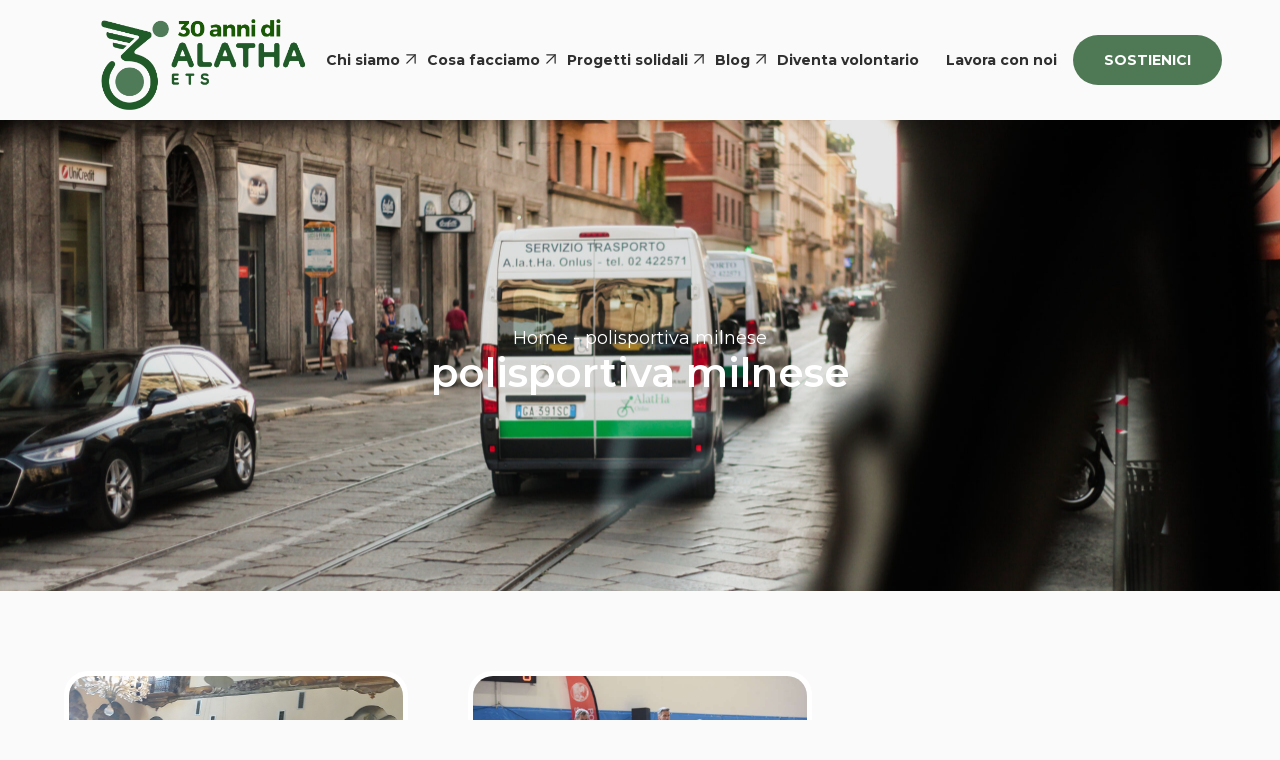

--- FILE ---
content_type: text/html; charset=UTF-8
request_url: https://alatha.org/tag/polisportiva-milnese/
body_size: 17968
content:
<!DOCTYPE html>
<html lang="it-IT" class="wpex-color-scheme-default">
<head>
<!-- Google Tag Manager -->
<script>(function(w,d,s,l,i){w[l]=w[l]||[];w[l].push({'gtm.start':
new Date().getTime(),event:'gtm.js'});var f=d.getElementsByTagName(s)[0],
j=d.createElement(s),dl=l!='dataLayer'?'&l='+l:'';j.async=true;j.src=
'https://www.googletagmanager.com/gtm.js?id='+i+dl;f.parentNode.insertBefore(j,f);
})(window,document,'script','dataLayer','GTM-KTWL2V2W');</script>
<!-- End Google Tag Manager -->
<meta charset="UTF-8">
<link rel="profile" href="http://gmpg.org/xfn/11">
<meta name='robots' content='index, follow, max-image-preview:large, max-snippet:-1, max-video-preview:-1' />
<meta name="generator" content="Total WordPress Theme v5.12">
<meta name="viewport" content="width=device-width, initial-scale=1">

	<!-- This site is optimized with the Yoast SEO plugin v26.7 - https://yoast.com/wordpress/plugins/seo/ -->
	<title>polisportiva milnese - Alatha ETS</title>
	<link rel="canonical" href="https://alatha.org/tag/polisportiva-milnese/" />
	<meta property="og:locale" content="it_IT" />
	<meta property="og:type" content="article" />
	<meta property="og:title" content="polisportiva milnese - Alatha ETS" />
	<meta property="og:url" content="https://alatha.org/tag/polisportiva-milnese/" />
	<meta property="og:site_name" content="Alatha ETS" />
	<meta name="twitter:card" content="summary_large_image" />
	<script type="application/ld+json" class="yoast-schema-graph">{"@context":"https://schema.org","@graph":[{"@type":"CollectionPage","@id":"https://alatha.org/tag/polisportiva-milnese/","url":"https://alatha.org/tag/polisportiva-milnese/","name":"polisportiva milnese - Alatha ETS","isPartOf":{"@id":"https://alatha.org/#website"},"primaryImageOfPage":{"@id":"https://alatha.org/tag/polisportiva-milnese/#primaryimage"},"image":{"@id":"https://alatha.org/tag/polisportiva-milnese/#primaryimage"},"thumbnailUrl":"https://alatha.org/wp-content/uploads/2019/09/m.jpg","breadcrumb":{"@id":"https://alatha.org/tag/polisportiva-milnese/#breadcrumb"},"inLanguage":"it-IT"},{"@type":"ImageObject","inLanguage":"it-IT","@id":"https://alatha.org/tag/polisportiva-milnese/#primaryimage","url":"https://alatha.org/wp-content/uploads/2019/09/m.jpg","contentUrl":"https://alatha.org/wp-content/uploads/2019/09/m.jpg","width":992,"height":740},{"@type":"BreadcrumbList","@id":"https://alatha.org/tag/polisportiva-milnese/#breadcrumb","itemListElement":[{"@type":"ListItem","position":1,"name":"Home","item":"https://alatha.org/"},{"@type":"ListItem","position":2,"name":"polisportiva milnese"}]},{"@type":"WebSite","@id":"https://alatha.org/#website","url":"https://alatha.org/","name":"Alatha ETS","description":"","publisher":{"@id":"https://alatha.org/#organization"},"potentialAction":[{"@type":"SearchAction","target":{"@type":"EntryPoint","urlTemplate":"https://alatha.org/?s={search_term_string}"},"query-input":{"@type":"PropertyValueSpecification","valueRequired":true,"valueName":"search_term_string"}}],"inLanguage":"it-IT"},{"@type":"Organization","@id":"https://alatha.org/#organization","name":"Alatha ETS","url":"https://alatha.org/","logo":{"@type":"ImageObject","inLanguage":"it-IT","@id":"https://alatha.org/#/schema/logo/image/","url":"https://alatha.org/wp-content/uploads/2025/08/Progetto-senza-titolo-5.png","contentUrl":"https://alatha.org/wp-content/uploads/2025/08/Progetto-senza-titolo-5.png","width":2541,"height":753,"caption":"Alatha ETS"},"image":{"@id":"https://alatha.org/#/schema/logo/image/"}}]}</script>
	<!-- / Yoast SEO plugin. -->


<link rel='dns-prefetch' href='//fonts.googleapis.com' />
<link rel="alternate" type="application/rss+xml" title="Alatha ETS &raquo; Feed" href="https://alatha.org/feed/" />
<link rel="alternate" type="application/rss+xml" title="Alatha ETS &raquo; Feed dei commenti" href="https://alatha.org/comments/feed/" />
<link rel="alternate" type="application/rss+xml" title="Alatha ETS &raquo; polisportiva milnese Feed del tag" href="https://alatha.org/tag/polisportiva-milnese/feed/" />
<link rel="preload" href="https://alatha.org/wp-content/themes/alatha/assets/lib/ticons/fonts/ticons.woff2" type="font/woff2" as="font" crossorigin><style id='wp-img-auto-sizes-contain-inline-css'>
img:is([sizes=auto i],[sizes^="auto," i]){contain-intrinsic-size:3000px 1500px}
/*# sourceURL=wp-img-auto-sizes-contain-inline-css */
</style>
<link rel='stylesheet' id='js_composer_front-css' href='https://alatha.org/wp-content/plugins/js_composer/assets/css/js_composer.min.css?ver=7.4' media='all' />
<style id='wp-block-library-inline-css'>
:root{--wp-block-synced-color:#7a00df;--wp-block-synced-color--rgb:122,0,223;--wp-bound-block-color:var(--wp-block-synced-color);--wp-editor-canvas-background:#ddd;--wp-admin-theme-color:#007cba;--wp-admin-theme-color--rgb:0,124,186;--wp-admin-theme-color-darker-10:#006ba1;--wp-admin-theme-color-darker-10--rgb:0,107,160.5;--wp-admin-theme-color-darker-20:#005a87;--wp-admin-theme-color-darker-20--rgb:0,90,135;--wp-admin-border-width-focus:2px}@media (min-resolution:192dpi){:root{--wp-admin-border-width-focus:1.5px}}.wp-element-button{cursor:pointer}:root .has-very-light-gray-background-color{background-color:#eee}:root .has-very-dark-gray-background-color{background-color:#313131}:root .has-very-light-gray-color{color:#eee}:root .has-very-dark-gray-color{color:#313131}:root .has-vivid-green-cyan-to-vivid-cyan-blue-gradient-background{background:linear-gradient(135deg,#00d084,#0693e3)}:root .has-purple-crush-gradient-background{background:linear-gradient(135deg,#34e2e4,#4721fb 50%,#ab1dfe)}:root .has-hazy-dawn-gradient-background{background:linear-gradient(135deg,#faaca8,#dad0ec)}:root .has-subdued-olive-gradient-background{background:linear-gradient(135deg,#fafae1,#67a671)}:root .has-atomic-cream-gradient-background{background:linear-gradient(135deg,#fdd79a,#004a59)}:root .has-nightshade-gradient-background{background:linear-gradient(135deg,#330968,#31cdcf)}:root .has-midnight-gradient-background{background:linear-gradient(135deg,#020381,#2874fc)}:root{--wp--preset--font-size--normal:16px;--wp--preset--font-size--huge:42px}.has-regular-font-size{font-size:1em}.has-larger-font-size{font-size:2.625em}.has-normal-font-size{font-size:var(--wp--preset--font-size--normal)}.has-huge-font-size{font-size:var(--wp--preset--font-size--huge)}.has-text-align-center{text-align:center}.has-text-align-left{text-align:left}.has-text-align-right{text-align:right}.has-fit-text{white-space:nowrap!important}#end-resizable-editor-section{display:none}.aligncenter{clear:both}.items-justified-left{justify-content:flex-start}.items-justified-center{justify-content:center}.items-justified-right{justify-content:flex-end}.items-justified-space-between{justify-content:space-between}.screen-reader-text{border:0;clip-path:inset(50%);height:1px;margin:-1px;overflow:hidden;padding:0;position:absolute;width:1px;word-wrap:normal!important}.screen-reader-text:focus{background-color:#ddd;clip-path:none;color:#444;display:block;font-size:1em;height:auto;left:5px;line-height:normal;padding:15px 23px 14px;text-decoration:none;top:5px;width:auto;z-index:100000}html :where(.has-border-color){border-style:solid}html :where([style*=border-top-color]){border-top-style:solid}html :where([style*=border-right-color]){border-right-style:solid}html :where([style*=border-bottom-color]){border-bottom-style:solid}html :where([style*=border-left-color]){border-left-style:solid}html :where([style*=border-width]){border-style:solid}html :where([style*=border-top-width]){border-top-style:solid}html :where([style*=border-right-width]){border-right-style:solid}html :where([style*=border-bottom-width]){border-bottom-style:solid}html :where([style*=border-left-width]){border-left-style:solid}html :where(img[class*=wp-image-]){height:auto;max-width:100%}:where(figure){margin:0 0 1em}html :where(.is-position-sticky){--wp-admin--admin-bar--position-offset:var(--wp-admin--admin-bar--height,0px)}@media screen and (max-width:600px){html :where(.is-position-sticky){--wp-admin--admin-bar--position-offset:0px}}

/*# sourceURL=wp-block-library-inline-css */
</style><style id='wp-block-image-inline-css'>
.wp-block-image>a,.wp-block-image>figure>a{display:inline-block}.wp-block-image img{box-sizing:border-box;height:auto;max-width:100%;vertical-align:bottom}@media not (prefers-reduced-motion){.wp-block-image img.hide{visibility:hidden}.wp-block-image img.show{animation:show-content-image .4s}}.wp-block-image[style*=border-radius] img,.wp-block-image[style*=border-radius]>a{border-radius:inherit}.wp-block-image.has-custom-border img{box-sizing:border-box}.wp-block-image.aligncenter{text-align:center}.wp-block-image.alignfull>a,.wp-block-image.alignwide>a{width:100%}.wp-block-image.alignfull img,.wp-block-image.alignwide img{height:auto;width:100%}.wp-block-image .aligncenter,.wp-block-image .alignleft,.wp-block-image .alignright,.wp-block-image.aligncenter,.wp-block-image.alignleft,.wp-block-image.alignright{display:table}.wp-block-image .aligncenter>figcaption,.wp-block-image .alignleft>figcaption,.wp-block-image .alignright>figcaption,.wp-block-image.aligncenter>figcaption,.wp-block-image.alignleft>figcaption,.wp-block-image.alignright>figcaption{caption-side:bottom;display:table-caption}.wp-block-image .alignleft{float:left;margin:.5em 1em .5em 0}.wp-block-image .alignright{float:right;margin:.5em 0 .5em 1em}.wp-block-image .aligncenter{margin-left:auto;margin-right:auto}.wp-block-image :where(figcaption){margin-bottom:1em;margin-top:.5em}.wp-block-image.is-style-circle-mask img{border-radius:9999px}@supports ((-webkit-mask-image:none) or (mask-image:none)) or (-webkit-mask-image:none){.wp-block-image.is-style-circle-mask img{border-radius:0;-webkit-mask-image:url('data:image/svg+xml;utf8,<svg viewBox="0 0 100 100" xmlns="http://www.w3.org/2000/svg"><circle cx="50" cy="50" r="50"/></svg>');mask-image:url('data:image/svg+xml;utf8,<svg viewBox="0 0 100 100" xmlns="http://www.w3.org/2000/svg"><circle cx="50" cy="50" r="50"/></svg>');mask-mode:alpha;-webkit-mask-position:center;mask-position:center;-webkit-mask-repeat:no-repeat;mask-repeat:no-repeat;-webkit-mask-size:contain;mask-size:contain}}:root :where(.wp-block-image.is-style-rounded img,.wp-block-image .is-style-rounded img){border-radius:9999px}.wp-block-image figure{margin:0}.wp-lightbox-container{display:flex;flex-direction:column;position:relative}.wp-lightbox-container img{cursor:zoom-in}.wp-lightbox-container img:hover+button{opacity:1}.wp-lightbox-container button{align-items:center;backdrop-filter:blur(16px) saturate(180%);background-color:#5a5a5a40;border:none;border-radius:4px;cursor:zoom-in;display:flex;height:20px;justify-content:center;opacity:0;padding:0;position:absolute;right:16px;text-align:center;top:16px;width:20px;z-index:100}@media not (prefers-reduced-motion){.wp-lightbox-container button{transition:opacity .2s ease}}.wp-lightbox-container button:focus-visible{outline:3px auto #5a5a5a40;outline:3px auto -webkit-focus-ring-color;outline-offset:3px}.wp-lightbox-container button:hover{cursor:pointer;opacity:1}.wp-lightbox-container button:focus{opacity:1}.wp-lightbox-container button:focus,.wp-lightbox-container button:hover,.wp-lightbox-container button:not(:hover):not(:active):not(.has-background){background-color:#5a5a5a40;border:none}.wp-lightbox-overlay{box-sizing:border-box;cursor:zoom-out;height:100vh;left:0;overflow:hidden;position:fixed;top:0;visibility:hidden;width:100%;z-index:100000}.wp-lightbox-overlay .close-button{align-items:center;cursor:pointer;display:flex;justify-content:center;min-height:40px;min-width:40px;padding:0;position:absolute;right:calc(env(safe-area-inset-right) + 16px);top:calc(env(safe-area-inset-top) + 16px);z-index:5000000}.wp-lightbox-overlay .close-button:focus,.wp-lightbox-overlay .close-button:hover,.wp-lightbox-overlay .close-button:not(:hover):not(:active):not(.has-background){background:none;border:none}.wp-lightbox-overlay .lightbox-image-container{height:var(--wp--lightbox-container-height);left:50%;overflow:hidden;position:absolute;top:50%;transform:translate(-50%,-50%);transform-origin:top left;width:var(--wp--lightbox-container-width);z-index:9999999999}.wp-lightbox-overlay .wp-block-image{align-items:center;box-sizing:border-box;display:flex;height:100%;justify-content:center;margin:0;position:relative;transform-origin:0 0;width:100%;z-index:3000000}.wp-lightbox-overlay .wp-block-image img{height:var(--wp--lightbox-image-height);min-height:var(--wp--lightbox-image-height);min-width:var(--wp--lightbox-image-width);width:var(--wp--lightbox-image-width)}.wp-lightbox-overlay .wp-block-image figcaption{display:none}.wp-lightbox-overlay button{background:none;border:none}.wp-lightbox-overlay .scrim{background-color:#fff;height:100%;opacity:.9;position:absolute;width:100%;z-index:2000000}.wp-lightbox-overlay.active{visibility:visible}@media not (prefers-reduced-motion){.wp-lightbox-overlay.active{animation:turn-on-visibility .25s both}.wp-lightbox-overlay.active img{animation:turn-on-visibility .35s both}.wp-lightbox-overlay.show-closing-animation:not(.active){animation:turn-off-visibility .35s both}.wp-lightbox-overlay.show-closing-animation:not(.active) img{animation:turn-off-visibility .25s both}.wp-lightbox-overlay.zoom.active{animation:none;opacity:1;visibility:visible}.wp-lightbox-overlay.zoom.active .lightbox-image-container{animation:lightbox-zoom-in .4s}.wp-lightbox-overlay.zoom.active .lightbox-image-container img{animation:none}.wp-lightbox-overlay.zoom.active .scrim{animation:turn-on-visibility .4s forwards}.wp-lightbox-overlay.zoom.show-closing-animation:not(.active){animation:none}.wp-lightbox-overlay.zoom.show-closing-animation:not(.active) .lightbox-image-container{animation:lightbox-zoom-out .4s}.wp-lightbox-overlay.zoom.show-closing-animation:not(.active) .lightbox-image-container img{animation:none}.wp-lightbox-overlay.zoom.show-closing-animation:not(.active) .scrim{animation:turn-off-visibility .4s forwards}}@keyframes show-content-image{0%{visibility:hidden}99%{visibility:hidden}to{visibility:visible}}@keyframes turn-on-visibility{0%{opacity:0}to{opacity:1}}@keyframes turn-off-visibility{0%{opacity:1;visibility:visible}99%{opacity:0;visibility:visible}to{opacity:0;visibility:hidden}}@keyframes lightbox-zoom-in{0%{transform:translate(calc((-100vw + var(--wp--lightbox-scrollbar-width))/2 + var(--wp--lightbox-initial-left-position)),calc(-50vh + var(--wp--lightbox-initial-top-position))) scale(var(--wp--lightbox-scale))}to{transform:translate(-50%,-50%) scale(1)}}@keyframes lightbox-zoom-out{0%{transform:translate(-50%,-50%) scale(1);visibility:visible}99%{visibility:visible}to{transform:translate(calc((-100vw + var(--wp--lightbox-scrollbar-width))/2 + var(--wp--lightbox-initial-left-position)),calc(-50vh + var(--wp--lightbox-initial-top-position))) scale(var(--wp--lightbox-scale));visibility:hidden}}
/*# sourceURL=https://alatha.org/wp-includes/blocks/image/style.min.css */
</style>
<style id='wp-block-code-inline-css'>
.wp-block-code{box-sizing:border-box}.wp-block-code code{
  /*!rtl:begin:ignore*/direction:ltr;display:block;font-family:inherit;overflow-wrap:break-word;text-align:initial;white-space:pre-wrap
  /*!rtl:end:ignore*/}
/*# sourceURL=https://alatha.org/wp-includes/blocks/code/style.min.css */
</style>
<style id='wp-block-paragraph-inline-css'>
.is-small-text{font-size:.875em}.is-regular-text{font-size:1em}.is-large-text{font-size:2.25em}.is-larger-text{font-size:3em}.has-drop-cap:not(:focus):first-letter{float:left;font-size:8.4em;font-style:normal;font-weight:100;line-height:.68;margin:.05em .1em 0 0;text-transform:uppercase}body.rtl .has-drop-cap:not(:focus):first-letter{float:none;margin-left:.1em}p.has-drop-cap.has-background{overflow:hidden}:root :where(p.has-background){padding:1.25em 2.375em}:where(p.has-text-color:not(.has-link-color)) a{color:inherit}p.has-text-align-left[style*="writing-mode:vertical-lr"],p.has-text-align-right[style*="writing-mode:vertical-rl"]{rotate:180deg}
/*# sourceURL=https://alatha.org/wp-includes/blocks/paragraph/style.min.css */
</style>
<style id='wp-block-social-links-inline-css'>
.wp-block-social-links{background:none;box-sizing:border-box;margin-left:0;padding-left:0;padding-right:0;text-indent:0}.wp-block-social-links .wp-social-link a,.wp-block-social-links .wp-social-link a:hover{border-bottom:0;box-shadow:none;text-decoration:none}.wp-block-social-links .wp-social-link svg{height:1em;width:1em}.wp-block-social-links .wp-social-link span:not(.screen-reader-text){font-size:.65em;margin-left:.5em;margin-right:.5em}.wp-block-social-links.has-small-icon-size{font-size:16px}.wp-block-social-links,.wp-block-social-links.has-normal-icon-size{font-size:24px}.wp-block-social-links.has-large-icon-size{font-size:36px}.wp-block-social-links.has-huge-icon-size{font-size:48px}.wp-block-social-links.aligncenter{display:flex;justify-content:center}.wp-block-social-links.alignright{justify-content:flex-end}.wp-block-social-link{border-radius:9999px;display:block}@media not (prefers-reduced-motion){.wp-block-social-link{transition:transform .1s ease}}.wp-block-social-link{height:auto}.wp-block-social-link a{align-items:center;display:flex;line-height:0}.wp-block-social-link:hover{transform:scale(1.1)}.wp-block-social-links .wp-block-social-link.wp-social-link{display:inline-block;margin:0;padding:0}.wp-block-social-links .wp-block-social-link.wp-social-link .wp-block-social-link-anchor,.wp-block-social-links .wp-block-social-link.wp-social-link .wp-block-social-link-anchor svg,.wp-block-social-links .wp-block-social-link.wp-social-link .wp-block-social-link-anchor:active,.wp-block-social-links .wp-block-social-link.wp-social-link .wp-block-social-link-anchor:hover,.wp-block-social-links .wp-block-social-link.wp-social-link .wp-block-social-link-anchor:visited{color:currentColor;fill:currentColor}:where(.wp-block-social-links:not(.is-style-logos-only)) .wp-social-link{background-color:#f0f0f0;color:#444}:where(.wp-block-social-links:not(.is-style-logos-only)) .wp-social-link-amazon{background-color:#f90;color:#fff}:where(.wp-block-social-links:not(.is-style-logos-only)) .wp-social-link-bandcamp{background-color:#1ea0c3;color:#fff}:where(.wp-block-social-links:not(.is-style-logos-only)) .wp-social-link-behance{background-color:#0757fe;color:#fff}:where(.wp-block-social-links:not(.is-style-logos-only)) .wp-social-link-bluesky{background-color:#0a7aff;color:#fff}:where(.wp-block-social-links:not(.is-style-logos-only)) .wp-social-link-codepen{background-color:#1e1f26;color:#fff}:where(.wp-block-social-links:not(.is-style-logos-only)) .wp-social-link-deviantart{background-color:#02e49b;color:#fff}:where(.wp-block-social-links:not(.is-style-logos-only)) .wp-social-link-discord{background-color:#5865f2;color:#fff}:where(.wp-block-social-links:not(.is-style-logos-only)) .wp-social-link-dribbble{background-color:#e94c89;color:#fff}:where(.wp-block-social-links:not(.is-style-logos-only)) .wp-social-link-dropbox{background-color:#4280ff;color:#fff}:where(.wp-block-social-links:not(.is-style-logos-only)) .wp-social-link-etsy{background-color:#f45800;color:#fff}:where(.wp-block-social-links:not(.is-style-logos-only)) .wp-social-link-facebook{background-color:#0866ff;color:#fff}:where(.wp-block-social-links:not(.is-style-logos-only)) .wp-social-link-fivehundredpx{background-color:#000;color:#fff}:where(.wp-block-social-links:not(.is-style-logos-only)) .wp-social-link-flickr{background-color:#0461dd;color:#fff}:where(.wp-block-social-links:not(.is-style-logos-only)) .wp-social-link-foursquare{background-color:#e65678;color:#fff}:where(.wp-block-social-links:not(.is-style-logos-only)) .wp-social-link-github{background-color:#24292d;color:#fff}:where(.wp-block-social-links:not(.is-style-logos-only)) .wp-social-link-goodreads{background-color:#eceadd;color:#382110}:where(.wp-block-social-links:not(.is-style-logos-only)) .wp-social-link-google{background-color:#ea4434;color:#fff}:where(.wp-block-social-links:not(.is-style-logos-only)) .wp-social-link-gravatar{background-color:#1d4fc4;color:#fff}:where(.wp-block-social-links:not(.is-style-logos-only)) .wp-social-link-instagram{background-color:#f00075;color:#fff}:where(.wp-block-social-links:not(.is-style-logos-only)) .wp-social-link-lastfm{background-color:#e21b24;color:#fff}:where(.wp-block-social-links:not(.is-style-logos-only)) .wp-social-link-linkedin{background-color:#0d66c2;color:#fff}:where(.wp-block-social-links:not(.is-style-logos-only)) .wp-social-link-mastodon{background-color:#3288d4;color:#fff}:where(.wp-block-social-links:not(.is-style-logos-only)) .wp-social-link-medium{background-color:#000;color:#fff}:where(.wp-block-social-links:not(.is-style-logos-only)) .wp-social-link-meetup{background-color:#f6405f;color:#fff}:where(.wp-block-social-links:not(.is-style-logos-only)) .wp-social-link-patreon{background-color:#000;color:#fff}:where(.wp-block-social-links:not(.is-style-logos-only)) .wp-social-link-pinterest{background-color:#e60122;color:#fff}:where(.wp-block-social-links:not(.is-style-logos-only)) .wp-social-link-pocket{background-color:#ef4155;color:#fff}:where(.wp-block-social-links:not(.is-style-logos-only)) .wp-social-link-reddit{background-color:#ff4500;color:#fff}:where(.wp-block-social-links:not(.is-style-logos-only)) .wp-social-link-skype{background-color:#0478d7;color:#fff}:where(.wp-block-social-links:not(.is-style-logos-only)) .wp-social-link-snapchat{background-color:#fefc00;color:#fff;stroke:#000}:where(.wp-block-social-links:not(.is-style-logos-only)) .wp-social-link-soundcloud{background-color:#ff5600;color:#fff}:where(.wp-block-social-links:not(.is-style-logos-only)) .wp-social-link-spotify{background-color:#1bd760;color:#fff}:where(.wp-block-social-links:not(.is-style-logos-only)) .wp-social-link-telegram{background-color:#2aabee;color:#fff}:where(.wp-block-social-links:not(.is-style-logos-only)) .wp-social-link-threads{background-color:#000;color:#fff}:where(.wp-block-social-links:not(.is-style-logos-only)) .wp-social-link-tiktok{background-color:#000;color:#fff}:where(.wp-block-social-links:not(.is-style-logos-only)) .wp-social-link-tumblr{background-color:#011835;color:#fff}:where(.wp-block-social-links:not(.is-style-logos-only)) .wp-social-link-twitch{background-color:#6440a4;color:#fff}:where(.wp-block-social-links:not(.is-style-logos-only)) .wp-social-link-twitter{background-color:#1da1f2;color:#fff}:where(.wp-block-social-links:not(.is-style-logos-only)) .wp-social-link-vimeo{background-color:#1eb7ea;color:#fff}:where(.wp-block-social-links:not(.is-style-logos-only)) .wp-social-link-vk{background-color:#4680c2;color:#fff}:where(.wp-block-social-links:not(.is-style-logos-only)) .wp-social-link-wordpress{background-color:#3499cd;color:#fff}:where(.wp-block-social-links:not(.is-style-logos-only)) .wp-social-link-whatsapp{background-color:#25d366;color:#fff}:where(.wp-block-social-links:not(.is-style-logos-only)) .wp-social-link-x{background-color:#000;color:#fff}:where(.wp-block-social-links:not(.is-style-logos-only)) .wp-social-link-yelp{background-color:#d32422;color:#fff}:where(.wp-block-social-links:not(.is-style-logos-only)) .wp-social-link-youtube{background-color:red;color:#fff}:where(.wp-block-social-links.is-style-logos-only) .wp-social-link{background:none}:where(.wp-block-social-links.is-style-logos-only) .wp-social-link svg{height:1.25em;width:1.25em}:where(.wp-block-social-links.is-style-logos-only) .wp-social-link-amazon{color:#f90}:where(.wp-block-social-links.is-style-logos-only) .wp-social-link-bandcamp{color:#1ea0c3}:where(.wp-block-social-links.is-style-logos-only) .wp-social-link-behance{color:#0757fe}:where(.wp-block-social-links.is-style-logos-only) .wp-social-link-bluesky{color:#0a7aff}:where(.wp-block-social-links.is-style-logos-only) .wp-social-link-codepen{color:#1e1f26}:where(.wp-block-social-links.is-style-logos-only) .wp-social-link-deviantart{color:#02e49b}:where(.wp-block-social-links.is-style-logos-only) .wp-social-link-discord{color:#5865f2}:where(.wp-block-social-links.is-style-logos-only) .wp-social-link-dribbble{color:#e94c89}:where(.wp-block-social-links.is-style-logos-only) .wp-social-link-dropbox{color:#4280ff}:where(.wp-block-social-links.is-style-logos-only) .wp-social-link-etsy{color:#f45800}:where(.wp-block-social-links.is-style-logos-only) .wp-social-link-facebook{color:#0866ff}:where(.wp-block-social-links.is-style-logos-only) .wp-social-link-fivehundredpx{color:#000}:where(.wp-block-social-links.is-style-logos-only) .wp-social-link-flickr{color:#0461dd}:where(.wp-block-social-links.is-style-logos-only) .wp-social-link-foursquare{color:#e65678}:where(.wp-block-social-links.is-style-logos-only) .wp-social-link-github{color:#24292d}:where(.wp-block-social-links.is-style-logos-only) .wp-social-link-goodreads{color:#382110}:where(.wp-block-social-links.is-style-logos-only) .wp-social-link-google{color:#ea4434}:where(.wp-block-social-links.is-style-logos-only) .wp-social-link-gravatar{color:#1d4fc4}:where(.wp-block-social-links.is-style-logos-only) .wp-social-link-instagram{color:#f00075}:where(.wp-block-social-links.is-style-logos-only) .wp-social-link-lastfm{color:#e21b24}:where(.wp-block-social-links.is-style-logos-only) .wp-social-link-linkedin{color:#0d66c2}:where(.wp-block-social-links.is-style-logos-only) .wp-social-link-mastodon{color:#3288d4}:where(.wp-block-social-links.is-style-logos-only) .wp-social-link-medium{color:#000}:where(.wp-block-social-links.is-style-logos-only) .wp-social-link-meetup{color:#f6405f}:where(.wp-block-social-links.is-style-logos-only) .wp-social-link-patreon{color:#000}:where(.wp-block-social-links.is-style-logos-only) .wp-social-link-pinterest{color:#e60122}:where(.wp-block-social-links.is-style-logos-only) .wp-social-link-pocket{color:#ef4155}:where(.wp-block-social-links.is-style-logos-only) .wp-social-link-reddit{color:#ff4500}:where(.wp-block-social-links.is-style-logos-only) .wp-social-link-skype{color:#0478d7}:where(.wp-block-social-links.is-style-logos-only) .wp-social-link-snapchat{color:#fff;stroke:#000}:where(.wp-block-social-links.is-style-logos-only) .wp-social-link-soundcloud{color:#ff5600}:where(.wp-block-social-links.is-style-logos-only) .wp-social-link-spotify{color:#1bd760}:where(.wp-block-social-links.is-style-logos-only) .wp-social-link-telegram{color:#2aabee}:where(.wp-block-social-links.is-style-logos-only) .wp-social-link-threads{color:#000}:where(.wp-block-social-links.is-style-logos-only) .wp-social-link-tiktok{color:#000}:where(.wp-block-social-links.is-style-logos-only) .wp-social-link-tumblr{color:#011835}:where(.wp-block-social-links.is-style-logos-only) .wp-social-link-twitch{color:#6440a4}:where(.wp-block-social-links.is-style-logos-only) .wp-social-link-twitter{color:#1da1f2}:where(.wp-block-social-links.is-style-logos-only) .wp-social-link-vimeo{color:#1eb7ea}:where(.wp-block-social-links.is-style-logos-only) .wp-social-link-vk{color:#4680c2}:where(.wp-block-social-links.is-style-logos-only) .wp-social-link-whatsapp{color:#25d366}:where(.wp-block-social-links.is-style-logos-only) .wp-social-link-wordpress{color:#3499cd}:where(.wp-block-social-links.is-style-logos-only) .wp-social-link-x{color:#000}:where(.wp-block-social-links.is-style-logos-only) .wp-social-link-yelp{color:#d32422}:where(.wp-block-social-links.is-style-logos-only) .wp-social-link-youtube{color:red}.wp-block-social-links.is-style-pill-shape .wp-social-link{width:auto}:root :where(.wp-block-social-links .wp-social-link a){padding:.25em}:root :where(.wp-block-social-links.is-style-logos-only .wp-social-link a){padding:0}:root :where(.wp-block-social-links.is-style-pill-shape .wp-social-link a){padding-left:.6666666667em;padding-right:.6666666667em}.wp-block-social-links:not(.has-icon-color):not(.has-icon-background-color) .wp-social-link-snapchat .wp-block-social-link-label{color:#000}
/*# sourceURL=https://alatha.org/wp-includes/blocks/social-links/style.min.css */
</style>
<style id='global-styles-inline-css'>
:root{--wp--preset--aspect-ratio--square: 1;--wp--preset--aspect-ratio--4-3: 4/3;--wp--preset--aspect-ratio--3-4: 3/4;--wp--preset--aspect-ratio--3-2: 3/2;--wp--preset--aspect-ratio--2-3: 2/3;--wp--preset--aspect-ratio--16-9: 16/9;--wp--preset--aspect-ratio--9-16: 9/16;--wp--preset--color--black: #000000;--wp--preset--color--cyan-bluish-gray: #abb8c3;--wp--preset--color--white: #ffffff;--wp--preset--color--pale-pink: #f78da7;--wp--preset--color--vivid-red: #cf2e2e;--wp--preset--color--luminous-vivid-orange: #ff6900;--wp--preset--color--luminous-vivid-amber: #fcb900;--wp--preset--color--light-green-cyan: #7bdcb5;--wp--preset--color--vivid-green-cyan: #00d084;--wp--preset--color--pale-cyan-blue: #8ed1fc;--wp--preset--color--vivid-cyan-blue: #0693e3;--wp--preset--color--vivid-purple: #9b51e0;--wp--preset--color--accent: #4f7b58;--wp--preset--color--on-accent: #fff;--wp--preset--color--accent-alt: #1464cc;--wp--preset--color--on-accent-alt: #fff;--wp--preset--gradient--vivid-cyan-blue-to-vivid-purple: linear-gradient(135deg,rgb(6,147,227) 0%,rgb(155,81,224) 100%);--wp--preset--gradient--light-green-cyan-to-vivid-green-cyan: linear-gradient(135deg,rgb(122,220,180) 0%,rgb(0,208,130) 100%);--wp--preset--gradient--luminous-vivid-amber-to-luminous-vivid-orange: linear-gradient(135deg,rgb(252,185,0) 0%,rgb(255,105,0) 100%);--wp--preset--gradient--luminous-vivid-orange-to-vivid-red: linear-gradient(135deg,rgb(255,105,0) 0%,rgb(207,46,46) 100%);--wp--preset--gradient--very-light-gray-to-cyan-bluish-gray: linear-gradient(135deg,rgb(238,238,238) 0%,rgb(169,184,195) 100%);--wp--preset--gradient--cool-to-warm-spectrum: linear-gradient(135deg,rgb(74,234,220) 0%,rgb(151,120,209) 20%,rgb(207,42,186) 40%,rgb(238,44,130) 60%,rgb(251,105,98) 80%,rgb(254,248,76) 100%);--wp--preset--gradient--blush-light-purple: linear-gradient(135deg,rgb(255,206,236) 0%,rgb(152,150,240) 100%);--wp--preset--gradient--blush-bordeaux: linear-gradient(135deg,rgb(254,205,165) 0%,rgb(254,45,45) 50%,rgb(107,0,62) 100%);--wp--preset--gradient--luminous-dusk: linear-gradient(135deg,rgb(255,203,112) 0%,rgb(199,81,192) 50%,rgb(65,88,208) 100%);--wp--preset--gradient--pale-ocean: linear-gradient(135deg,rgb(255,245,203) 0%,rgb(182,227,212) 50%,rgb(51,167,181) 100%);--wp--preset--gradient--electric-grass: linear-gradient(135deg,rgb(202,248,128) 0%,rgb(113,206,126) 100%);--wp--preset--gradient--midnight: linear-gradient(135deg,rgb(2,3,129) 0%,rgb(40,116,252) 100%);--wp--preset--font-size--small: 13px;--wp--preset--font-size--medium: 20px;--wp--preset--font-size--large: 36px;--wp--preset--font-size--x-large: 42px;--wp--preset--spacing--20: 0.44rem;--wp--preset--spacing--30: 0.67rem;--wp--preset--spacing--40: 1rem;--wp--preset--spacing--50: 1.5rem;--wp--preset--spacing--60: 2.25rem;--wp--preset--spacing--70: 3.38rem;--wp--preset--spacing--80: 5.06rem;--wp--preset--shadow--natural: 6px 6px 9px rgba(0, 0, 0, 0.2);--wp--preset--shadow--deep: 12px 12px 50px rgba(0, 0, 0, 0.4);--wp--preset--shadow--sharp: 6px 6px 0px rgba(0, 0, 0, 0.2);--wp--preset--shadow--outlined: 6px 6px 0px -3px rgb(255, 255, 255), 6px 6px rgb(0, 0, 0);--wp--preset--shadow--crisp: 6px 6px 0px rgb(0, 0, 0);}:root { --wp--style--global--content-size: 840px;--wp--style--global--wide-size: 1200px; }:where(body) { margin: 0; }.wp-site-blocks > .alignleft { float: left; margin-right: 2em; }.wp-site-blocks > .alignright { float: right; margin-left: 2em; }.wp-site-blocks > .aligncenter { justify-content: center; margin-left: auto; margin-right: auto; }:where(.wp-site-blocks) > * { margin-block-start: 24px; margin-block-end: 0; }:where(.wp-site-blocks) > :first-child { margin-block-start: 0; }:where(.wp-site-blocks) > :last-child { margin-block-end: 0; }:root { --wp--style--block-gap: 24px; }:root :where(.is-layout-flow) > :first-child{margin-block-start: 0;}:root :where(.is-layout-flow) > :last-child{margin-block-end: 0;}:root :where(.is-layout-flow) > *{margin-block-start: 24px;margin-block-end: 0;}:root :where(.is-layout-constrained) > :first-child{margin-block-start: 0;}:root :where(.is-layout-constrained) > :last-child{margin-block-end: 0;}:root :where(.is-layout-constrained) > *{margin-block-start: 24px;margin-block-end: 0;}:root :where(.is-layout-flex){gap: 24px;}:root :where(.is-layout-grid){gap: 24px;}.is-layout-flow > .alignleft{float: left;margin-inline-start: 0;margin-inline-end: 2em;}.is-layout-flow > .alignright{float: right;margin-inline-start: 2em;margin-inline-end: 0;}.is-layout-flow > .aligncenter{margin-left: auto !important;margin-right: auto !important;}.is-layout-constrained > .alignleft{float: left;margin-inline-start: 0;margin-inline-end: 2em;}.is-layout-constrained > .alignright{float: right;margin-inline-start: 2em;margin-inline-end: 0;}.is-layout-constrained > .aligncenter{margin-left: auto !important;margin-right: auto !important;}.is-layout-constrained > :where(:not(.alignleft):not(.alignright):not(.alignfull)){max-width: var(--wp--style--global--content-size);margin-left: auto !important;margin-right: auto !important;}.is-layout-constrained > .alignwide{max-width: var(--wp--style--global--wide-size);}body .is-layout-flex{display: flex;}.is-layout-flex{flex-wrap: wrap;align-items: center;}.is-layout-flex > :is(*, div){margin: 0;}body .is-layout-grid{display: grid;}.is-layout-grid > :is(*, div){margin: 0;}body{padding-top: 0px;padding-right: 0px;padding-bottom: 0px;padding-left: 0px;}a:where(:not(.wp-element-button)){text-decoration: underline;}:root :where(.wp-element-button, .wp-block-button__link){background-color: var(--wpex-btn-bg, var(--wpex-accent));border-radius: var(--wpex-btn-border-radius);border-color: var(--wpex-btn-border-color, currentColor);border-width: var(--wpex-btn-border-width);border-style: var(--wpex-btn-border-style);color: var(--wpex-btn-color, var(--wpex-on-accent));font-family: var(--wpex-btn-font-family);font-size: var(--wpex-btn-font-size);font-style: var(--wpex-btn-font-style);font-weight: var(--wpex-btn-font-weight);letter-spacing: var(--wpex-btn-letter-spacing);line-height: inherit;padding: var(--wpex-btn-padding);text-decoration: none;text-transform: var(--wpex-btn-text-transform);}:root :where(.wp-element-button:hover, .wp-block-button__link:hover){background-color: var(--wpex-hover-btn-bg, var(--wpex-accent-alt));border-color: var(--wpex-hover-btn-border-color, var(--wpex-btn-border-color, currentColor));color: var(--wpex-hover-btn-color, var(--wpex-on-accent-alt));}:root :where(.wp-element-button:active, .wp-block-button__link:active){background-color: var(--wpex-active-btn-bg, var(--wpex-hover-btn-bg, var(--wpex-accent-alt)));border-color: var(--wpex-active-btn-border-color, var(--wpex-hover-btn-border-color, var(--wpex-btn-border-color, currentColor)));color: var(--wpex-active-btn-color, var(--wpex-hover-btn-color, var(--wpex-on-accent-alt)));}.has-black-color{color: var(--wp--preset--color--black) !important;}.has-cyan-bluish-gray-color{color: var(--wp--preset--color--cyan-bluish-gray) !important;}.has-white-color{color: var(--wp--preset--color--white) !important;}.has-pale-pink-color{color: var(--wp--preset--color--pale-pink) !important;}.has-vivid-red-color{color: var(--wp--preset--color--vivid-red) !important;}.has-luminous-vivid-orange-color{color: var(--wp--preset--color--luminous-vivid-orange) !important;}.has-luminous-vivid-amber-color{color: var(--wp--preset--color--luminous-vivid-amber) !important;}.has-light-green-cyan-color{color: var(--wp--preset--color--light-green-cyan) !important;}.has-vivid-green-cyan-color{color: var(--wp--preset--color--vivid-green-cyan) !important;}.has-pale-cyan-blue-color{color: var(--wp--preset--color--pale-cyan-blue) !important;}.has-vivid-cyan-blue-color{color: var(--wp--preset--color--vivid-cyan-blue) !important;}.has-vivid-purple-color{color: var(--wp--preset--color--vivid-purple) !important;}.has-accent-color{color: var(--wp--preset--color--accent) !important;}.has-on-accent-color{color: var(--wp--preset--color--on-accent) !important;}.has-accent-alt-color{color: var(--wp--preset--color--accent-alt) !important;}.has-on-accent-alt-color{color: var(--wp--preset--color--on-accent-alt) !important;}.has-black-background-color{background-color: var(--wp--preset--color--black) !important;}.has-cyan-bluish-gray-background-color{background-color: var(--wp--preset--color--cyan-bluish-gray) !important;}.has-white-background-color{background-color: var(--wp--preset--color--white) !important;}.has-pale-pink-background-color{background-color: var(--wp--preset--color--pale-pink) !important;}.has-vivid-red-background-color{background-color: var(--wp--preset--color--vivid-red) !important;}.has-luminous-vivid-orange-background-color{background-color: var(--wp--preset--color--luminous-vivid-orange) !important;}.has-luminous-vivid-amber-background-color{background-color: var(--wp--preset--color--luminous-vivid-amber) !important;}.has-light-green-cyan-background-color{background-color: var(--wp--preset--color--light-green-cyan) !important;}.has-vivid-green-cyan-background-color{background-color: var(--wp--preset--color--vivid-green-cyan) !important;}.has-pale-cyan-blue-background-color{background-color: var(--wp--preset--color--pale-cyan-blue) !important;}.has-vivid-cyan-blue-background-color{background-color: var(--wp--preset--color--vivid-cyan-blue) !important;}.has-vivid-purple-background-color{background-color: var(--wp--preset--color--vivid-purple) !important;}.has-accent-background-color{background-color: var(--wp--preset--color--accent) !important;}.has-on-accent-background-color{background-color: var(--wp--preset--color--on-accent) !important;}.has-accent-alt-background-color{background-color: var(--wp--preset--color--accent-alt) !important;}.has-on-accent-alt-background-color{background-color: var(--wp--preset--color--on-accent-alt) !important;}.has-black-border-color{border-color: var(--wp--preset--color--black) !important;}.has-cyan-bluish-gray-border-color{border-color: var(--wp--preset--color--cyan-bluish-gray) !important;}.has-white-border-color{border-color: var(--wp--preset--color--white) !important;}.has-pale-pink-border-color{border-color: var(--wp--preset--color--pale-pink) !important;}.has-vivid-red-border-color{border-color: var(--wp--preset--color--vivid-red) !important;}.has-luminous-vivid-orange-border-color{border-color: var(--wp--preset--color--luminous-vivid-orange) !important;}.has-luminous-vivid-amber-border-color{border-color: var(--wp--preset--color--luminous-vivid-amber) !important;}.has-light-green-cyan-border-color{border-color: var(--wp--preset--color--light-green-cyan) !important;}.has-vivid-green-cyan-border-color{border-color: var(--wp--preset--color--vivid-green-cyan) !important;}.has-pale-cyan-blue-border-color{border-color: var(--wp--preset--color--pale-cyan-blue) !important;}.has-vivid-cyan-blue-border-color{border-color: var(--wp--preset--color--vivid-cyan-blue) !important;}.has-vivid-purple-border-color{border-color: var(--wp--preset--color--vivid-purple) !important;}.has-accent-border-color{border-color: var(--wp--preset--color--accent) !important;}.has-on-accent-border-color{border-color: var(--wp--preset--color--on-accent) !important;}.has-accent-alt-border-color{border-color: var(--wp--preset--color--accent-alt) !important;}.has-on-accent-alt-border-color{border-color: var(--wp--preset--color--on-accent-alt) !important;}.has-vivid-cyan-blue-to-vivid-purple-gradient-background{background: var(--wp--preset--gradient--vivid-cyan-blue-to-vivid-purple) !important;}.has-light-green-cyan-to-vivid-green-cyan-gradient-background{background: var(--wp--preset--gradient--light-green-cyan-to-vivid-green-cyan) !important;}.has-luminous-vivid-amber-to-luminous-vivid-orange-gradient-background{background: var(--wp--preset--gradient--luminous-vivid-amber-to-luminous-vivid-orange) !important;}.has-luminous-vivid-orange-to-vivid-red-gradient-background{background: var(--wp--preset--gradient--luminous-vivid-orange-to-vivid-red) !important;}.has-very-light-gray-to-cyan-bluish-gray-gradient-background{background: var(--wp--preset--gradient--very-light-gray-to-cyan-bluish-gray) !important;}.has-cool-to-warm-spectrum-gradient-background{background: var(--wp--preset--gradient--cool-to-warm-spectrum) !important;}.has-blush-light-purple-gradient-background{background: var(--wp--preset--gradient--blush-light-purple) !important;}.has-blush-bordeaux-gradient-background{background: var(--wp--preset--gradient--blush-bordeaux) !important;}.has-luminous-dusk-gradient-background{background: var(--wp--preset--gradient--luminous-dusk) !important;}.has-pale-ocean-gradient-background{background: var(--wp--preset--gradient--pale-ocean) !important;}.has-electric-grass-gradient-background{background: var(--wp--preset--gradient--electric-grass) !important;}.has-midnight-gradient-background{background: var(--wp--preset--gradient--midnight) !important;}.has-small-font-size{font-size: var(--wp--preset--font-size--small) !important;}.has-medium-font-size{font-size: var(--wp--preset--font-size--medium) !important;}.has-large-font-size{font-size: var(--wp--preset--font-size--large) !important;}.has-x-large-font-size{font-size: var(--wp--preset--font-size--x-large) !important;}
/*# sourceURL=global-styles-inline-css */
</style>

<link rel='stylesheet' id='contact-form-7-css' href='https://alatha.org/wp-content/plugins/contact-form-7/includes/css/styles.css?ver=6.1.4' media='all' />
<link rel='stylesheet' id='parent-style-css' href='https://alatha.org/wp-content/themes/alatha/style.css?ver=6.9' media='all' />
<link rel='stylesheet' id='custom-responsive-css' href='https://alatha.org/wp-content/themes/alatha-child/custom-responsive.css?ver=all' media='all' />
<link rel='stylesheet' id='wpex-google-font-montserrat-css' href='//fonts.googleapis.com/css2?family=Montserrat:ital,wght@0,300;0,400;0,500;0,600;0,700;1,300;1,400;1,500;1,600;1,700&#038;display=swap&#038;subset=latin' media='all' />
<link rel='stylesheet' id='wpex-google-font-dongle-css' href='//fonts.googleapis.com/css2?family=Dongle:ital,wght@0,300;0,400;0,700;1,300;1,400;1,700&#038;display=swap&#038;subset=latin' media='all' />
<link rel='stylesheet' id='wpex-style-css' href='https://alatha.org/wp-content/themes/alatha-child/style.css?ver=5.12' media='all' />
<link rel='stylesheet' id='wpex-mobile-menu-breakpoint-max-css' href='https://alatha.org/wp-content/themes/alatha/assets/css/wpex-mobile-menu-breakpoint-max.css?ver=5.12' media='only screen and (max-width:959px)' />
<link rel='stylesheet' id='wpex-mobile-menu-breakpoint-min-css' href='https://alatha.org/wp-content/themes/alatha/assets/css/wpex-mobile-menu-breakpoint-min.css?ver=5.12' media='only screen and (min-width:960px)' />
<link rel='stylesheet' id='wpex-wpbakery-css' href='https://alatha.org/wp-content/themes/alatha/assets/css/frontend/wpbakery.css?ver=5.12' media='all' />
<link rel='stylesheet' id='ticons-css' href='https://alatha.org/wp-content/themes/alatha/assets/lib/ticons/css/ticons.min.css?ver=1.0.1' media='all' />
<link rel='stylesheet' id='vcex-shortcodes-css' href='https://alatha.org/wp-content/themes/alatha/assets/css/vcex-shortcodes.css?ver=5.12' media='all' />
<script></script><link rel="https://api.w.org/" href="https://alatha.org/wp-json/" /><link rel="alternate" title="JSON" type="application/json" href="https://alatha.org/wp-json/wp/v2/tags/806" /><link rel="EditURI" type="application/rsd+xml" title="RSD" href="https://alatha.org/xmlrpc.php?rsd" />
<meta name="generator" content="WordPress 6.9" />
<noscript><style>body:not(.content-full-screen) .wpex-vc-row-stretched[data-vc-full-width-init="false"]{visibility:visible;}</style></noscript><link rel="icon" href="https://alatha.org/wp-content/uploads/2024/07/cropped-ALATHA-PITTOGRAMMA-VERDE-32x32.png" sizes="32x32" />
<link rel="icon" href="https://alatha.org/wp-content/uploads/2024/07/cropped-ALATHA-PITTOGRAMMA-VERDE-192x192.png" sizes="192x192" />
<link rel="apple-touch-icon" href="https://alatha.org/wp-content/uploads/2024/07/cropped-ALATHA-PITTOGRAMMA-VERDE-180x180.png" />
<meta name="msapplication-TileImage" content="https://alatha.org/wp-content/uploads/2024/07/cropped-ALATHA-PITTOGRAMMA-VERDE-270x270.png" />
		<style id="wp-custom-css">
			/* hero image *//* fisio */body.page-id-1035 .page-header.has-bg-image{background-image:url(https://alatha.org/wp-content/uploads/2025/10/alatha-fisio-3.png)!important;background-position:center;background-repeat:no-repeat;background-size:cover}/* fisio */body.page-id-4791 .page-header.has-bg-image{background-image:url()!important;background-position:center;background-repeat:no-repeat;background-size:cover}/* volontari */body.page-id-128 .page-header.has-bg-image{background-image:url(https://alatha.org/wp-content/uploads/2024/07/WhatsApp-Image-2024-07-16-at-21.51.08.jpeg)!important;background-position:center;background-repeat:no-repeat;background-size:cover}/* odontriatria */body.page-id-1039 .page-header.has-bg-image{background-image:url('/wp-content/uploads/2024/07/ok-1-1-scaled.jpg')!important;background-position:center top;background-repeat:no-repeat;background-size:cover}/* lavora con noi */body.page-id-848 .page-header.has-bg-image{background-image:url(https://alatha.org/wp-content/uploads/2025/08/WhatsApp-Image-2025-08-05-at-17.27.58-1-scaled-e1754408010294.jpeg)!important;background-position:top center;background-repeat:no-repeat;background-size:cover}/* team */body.page-id-4595 .page-header.has-bg-image{background-image:url(https://alatha.org/wp-content/uploads/2024/07/IMG_0560-2-scaled-e1722269989414.jpg)!important;background-position:top center;background-repeat:no-repeat;background-size:cover}/* storia */body.page-id-4596 .page-header.has-bg-image{background-image:url(https://alatha.org/wp-content/uploads/2024/05/17-scaled-e1754408596957.jpg)!important;background-position:top center;background-repeat:no-repeat;background-size:cover}/* docce solidali */body.page-id-1052 .page-header.has-bg-image{background-image:url(https://alatha.org/wp-content/uploads/2024/07/WhatsApp-Image-2024-07-24-at-16.34.49-7-e1722252048335.jpeg)!important;background-position:center;background-repeat:no-repeat;background-size:cover}/* trasporto */body.page-id-125 .page-header.has-bg-image{background-image:url(https://alatha.org/wp-content/uploads/2024/07/DSC6808-1-scaled-1-e1722247226516.jpg )!important;background-position:center;background-repeat:no-repeat;background-size:cover}/* A.P */body.page-id-1050 .page-header.has-bg-image{background-image:url(https://alatha.org/wp-content/uploads/2025/10/Screenshot-2025-10-15-alle-17.44.38-e1760543401603.png )!important;background-position:center;background-repeat:no-repeat;background-size:cover}/* BILANCI E RENDICONTAZIONE */body.page-id-994 .page-header.has-bg-image{background-image:url( )!important;background-position:center;background-repeat:no-repeat;background-size:cover}/* BLOG */body.page-id-134 .page-header.has-bg-image{background-image:url(https://alatha.org/wp-content/uploads/2024/07/A_MG_6780-scaled-e1722271450183.jpg )!important;background-position:center;background-repeat:no-repeat;background-size:cover}/* fundraising*/body.page-id-1047 .page-header.has-bg-image{background-image:url( )!important;background-position:center;background-repeat:no-repeat;background-size:cover}/* partership*/body.page-id-2540 .page-header.has-bg-image{background-image:url(https://alatha.org/wp-content/uploads/2024/07/WhatsApp-Image-2024-05-29-at-21.06.17.jpeg )!important;background-position:center;background-repeat:no-repeat;background-size:cover}/* progetti realizzati*/body.page-id-1062 .page-header.has-bg-image{background-image:url(https://alatha.org/wp-content/uploads/2024/07/WhatsApp-Image-2024-06-21-at-10.51.32.jpeg)!important;background-position:top;background-repeat:no-repeat;background-size:cover}/* chi siamo */body.page-id-84 .page-header.has-bg-image{background-image:url(https://alatha.org/wp-content/uploads/2024/07/gennaio-scaled-e1722256506557.jpg)!important;background-position:top yellow;background-repeat:no-repeat;background-size:cover}/* fundraising */body.page-id-1047 .page-header.has-bg-image{background-image:url(https://alatha.oniroagency.com/wp-content/uploads/2024/07/IMG_7178.jpg)!important;background-position:center;background-repeat:no-repeat;background-size:cover}/* home */body.page-id-2 .sezione-volontari{background-image:url(https://alatha.org/wp-content/uploads/2024/07/WhatsApp-Image-2024-07-24-at-16.32.45.jpeg) !important;background-position:center;background-repeat:no-repeat;background-size:cover}/* home */.home .sezione-lavora-con-noi{background-image:url(https://alatha.org/wp-content/uploads/2024/07/IMG_0560-2-scaled-e1722269989414.jpg) !important;background-position:center;background-repeat:no-repeat;background-size:cover}/* docce solidali */body.page-id-1052 .sezione-volontari-found{background-image:url(https://alatha.org/wp-content/uploads/2024/07/WhatsApp-Image-2024-07-24-at-16.32.45.jpeg) !important;background-position:center;background-repeat:no-repeat;background-size:cover}/* newabilitj */body.page-id-3562 .page-header.has-bg-image{background-image:url(https://alatha.org/wp-content/uploads/2024/08/WhatsApp-Image-2024-08-01-at-15.00.49-e1733850509662.jpeg)!important;background-position:center;background-repeat:no-repeat;background-size:cover}/* superamento di barriere */body.page-id-2183 .sezione-lavora-con-noi{background-image:url(https://alatha.org/wp-content/uploads/2024/11/PHOTO-2024-11-04-17-43-33-3-1-edited-e1733850069238.jpg) !important;background-position:center;background-repeat:no-repeat;background-size:cover}/* abb bar banner */body.page-id-2183 .page-header.has-bg-image{background-image:url(https://alatha.org/wp-content/uploads/2024/12/IMG_6258-1-scaled.jpg) !important;background-position:center;background-repeat:no-repeat;background-size:cover}/* fundraising */body.page-id-1047 .sezione-volontari{background-image:url(https://alatha.org/wp-content/uploads/2024/07/DSC6648-1-scaled-e1722247350437.jpg) !important;background-position:center;background-repeat:no-repeat;background-size:cover}/* sostienici */body.page-id-1066 .page-header.has-bg-image{background-image:url()!important;background-position:center;background-repeat:no-repeat;background-size:cover}/* fundraising */body.page-id-1047 .page-header.has-bg-image{background-image:url(https://alatha.org/wp-content/uploads/2024/07/IMG_7206.jpg) !important;background-position:center;background-repeat:no-repeat;background-size:cover}/* lsu e map */body.page-id-4523 .page-header.has-bg-image{background-image:url(https://alatha.org/wp-content/uploads/2025/08/foto81_2_d0-e1754313582410.jpg)!important;background-position:center;background-repeat:no-repeat;background-size:cover}/* parr senza barr*/body.page-id-4050 .page-header.has-bg-image{background-image:url(https://alatha.org/wp-content/uploads/2024/12/IMG_1033-scaled.jpg) !important;background-position:;background-repeat:no-repeat;background-size:cover}/* calcio*/body.page-id-4058 .page-header.has-bg-image{background-image:url(https://alatha.org/wp-content/uploads/2025/02/WhatsApp-Image-2025-02-13-at-11.51.17-scaled.jpeg) !important;background-position:;background-repeat:no-repeat;background-size:cover}/* rassegna stampa */body.page-id-3819 .page-header.has-bg-image{background-image:url(https://alatha.org/wp-content/uploads/2024/11/GIORNALE-scaled.jpg) !important;background-position:center;background-repeat:no-repeat;background-size:cover}/* rassegna stampa */body.page-id-4280 .page-header.has-bg-image{background-image:url(https://alatha.org/wp-content/uploads/2025/02/WhatsApp-Image-2025-02-05-at-13.28.57-2-e1739361549180.jpeg) !important;background-position:center;background-repeat:no-repeat;background-size:cover}.above-fold >.wpb_column:last-child{background-image:url(https://alatha.org/wp-content/uploads/2025/09/Yellow-Modern-Untold-Mystery-YouTube-Thumbnail-2.png) !important;background-repeat:no-repeat;background-position:center}@media screen{.above-fold >.wpb_column:last-child}/* Assicura che il video rispetti proporzioni e non venga tagliato */.wpb_video_wrapper,.wpb_video_wrapper iframe,.wpb_video_wrapper video{width:100% !important;height:auto !important;object-fit:contain !important;aspect-ratio:16 / 9 !important;display:block;max-width:100%;overflow:hidden}.page-id-4779 .page-header,.page-id-4779 .vc_custom_heading,.page-id-4779 .post-thumbnail,.page-id-4779 .entry-header{display:none !important}header .site-logo img{max-height:60px !important;height:auto !important;width:auto !important}		</style>
		<noscript><style> .wpb_animate_when_almost_visible { opacity: 1; }</style></noscript><style data-type="wpex-css" id="wpex-css">/*TYPOGRAPHY*/body{font-family:"Montserrat";font-weight:400;font-size:23px;color:#2f2f2f}:root{--wpex-btn-font-weight:600;--wpex-btn-font-size:18px;--wpex-btn-line-height:1;--wpex-btn-text-transform:uppercase}.main-navigation-ul .link-inner{font-weight:700;font-size:18px}.main-navigation-ul .sub-menu .link-inner{font-weight:400;font-size:16px}.page-header .page-header-title{font-size:40px;line-height:1}.site-breadcrumbs{font-size:18px}.vcex-heading{font-family:"Dongle";font-size:45px;color:#4f7955;line-height:1;margin-top:0px}h1,.wpex-h1{font-family:"Montserrat";font-weight:700;font-size:57px;color:#2f2f2f;line-height:1.2}h2,.wpex-h2{font-family:"Montserrat";font-weight:700;font-size:37px;color:#2f2f2f;line-height:1.2}h3,.wpex-h3{font-family:"Montserrat";font-weight:700;font-size:27px;color:#2f2f2f;line-height:1.2}h4,.wpex-h4{font-family:"Montserrat";font-weight:700;font-size:18px;color:#2f2f2f}#footer-widgets{font-size:16px}#copyright{font-size:16px}@media(max-width:767px){body{font-size:18px}:root{--wpex-btn-font-size:16px}.page-header .page-header-title{font-size:30px}}@media(max-width:479px){body{font-size:18px}:root{--wpex-btn-font-size:16px}.page-header .page-header-title{font-size:30px}}/*ADVANCED STYLING CSS*/#site-logo .logo-img{max-height:100px;width:auto}.page-header.has-bg-image{background-image:url(https://alatha.org/wp-content/uploads/2024/07/IMG_1485-2-scaled.jpg)}/*CUSTOMIZER STYLING*/:root{--wpex-accent:#4f7b58;--wpex-accent-alt:#4f7b58;--wpex-link-underline-offset:2px;--wpex-btn-padding:20px 60px;--wpex-btn-border-radius:36px;--wpex-hover-btn-bg:#78a07c;--wpex-pagination-gutter:10px;--wpex-pagination-border-color:#bcbcbc;--wpex-hover-pagination-link-color:#ffffff;--wpex-active-pagination-link-color:#ffffff;--wpex-active-pagination-link-color:#ffffff;--wpex-hover-pagination-link-bg:#4f7955;--wpex-active-pagination-link-bg:#4f7955;--wpex-active-pagination-link-bg:#4f7955;--wpex-vc-column-inner-margin-bottom:40px}body,.boxed-main-layout,.footer-has-reveal #main{background-color:#fafafa}.page-header.background-image-page-header{min-height:350px}.page-header{margin-bottom:80px}.page-header.wpex-supports-mods{background-color:#4f7955;border-top-width:0px;border-bottom-width:0px;background-position:center}.page-header.wpex-supports-mods .page-header-title{color:#ffffff}.site-breadcrumbs{color:#ffffff}.site-breadcrumbs a{color:#ffffff}.site-breadcrumbs a:hover{color:#e8e8e8}:root,.boxed-main-layout.wpex-responsive #wrap{--wpex-container-width:1360px}.header-padding{padding-top:10px;padding-bottom:10px}#site-logo-fa-icon{color:#dd3333}#site-navigation-wrap{--wpex-main-nav-gutter:20px;--wpex-main-nav-link-padding-x:0px;--wpex-main-nav-link-color:#2f2f2f;--wpex-hover-main-nav-link-color:#2f2f2f;--wpex-active-main-nav-link-color:#2f2f2f;--wpex-hover-main-nav-link-color:#4f7955;--wpex-active-main-nav-link-color:#4f7955;--wpex-dropmenu-link-color:#2f2f2f;--wpex-hover-dropmenu-link-color:#ffffff;--wpex-hover-dropmenu-link-bg:#4f7955}#footer{--wpex-surface-1:#1a4620;background-color:#1a4620;color:#ffffff;--wpex-heading-color:#ffffff;--wpex-text-2:#ffffff;--wpex-text-3:#ffffff;--wpex-text-4:#ffffff;--wpex-link-color:#ffffff;--wpex-hover-link-color:#ffffff;--wpex-hover-link-color:#cecece}.footer-widget{padding-bottom:0px}#footer-bottom{--wpex-link-color:#ffffff;--wpex-hover-link-color:#ffffff;--wpex-hover-link-color:#cecece}</style><link rel='stylesheet' id='wpex-contact-form-7-css' href='https://alatha.org/wp-content/themes/alatha/assets/css/wpex-contact-form-7.css?ver=5.12' media='all' />
</head>

<body class="archive tag tag-polisportiva-milnese tag-806 wp-custom-logo wp-embed-responsive wp-theme-alatha wp-child-theme-alatha-child wpex-theme wpex-responsive full-width-main-layout no-composer wpex-live-site wpex-has-primary-bottom-spacing site-full-width content-full-width sidebar-widget-icons hasnt-overlay-header page-with-background-title wpex-mobile-toggle-menu-icon_buttons has-mobile-menu has-pagination-gutter wpex-no-js wpb-js-composer js-comp-ver-7.4 vc_responsive">
<!-- Google Tag Manager (noscript) -->
<noscript><iframe src="https://www.googletagmanager.com/ns.html?id=GTM-KTWL2V2W"
height="0" width="0" style="display:none;visibility:hidden"></iframe></noscript>
<!-- End Google Tag Manager (noscript) -->


	
<a href="#content" class="skip-to-content wpex-absolute wpex-opacity-0 wpex-no-underline">Skip to content</a>

	
	<span data-ls_id="#site_top" tabindex="-1"></span>
	<div id="outer-wrap" class="wpex-overflow-clip">

		
		<div id="wrap" class="wpex-clr">

			

	<header id="site-header" class="header-one fixed-scroll wpex-z-99 has-sticky-dropshadow dyn-styles wpex-print-hidden wpex-relative wpex-clr">

		
		<div id="site-header-inner" class="header-one-inner header-padding container wpex-relative wpex-h-100 wpex-py-30 wpex-clr">
<div id="site-logo" class="site-branding header-one-logo logo-padding wpex-table">
	<div id="site-logo-inner" class="wpex-table-cell wpex-align-middle wpex-clr"><a id="site-logo-link" href="https://alatha.org/" rel="home" class="main-logo"><img src="https://alatha.org/wp-content/uploads/2025/08/Progetto-senza-titolo-5.png" alt="Alatha ETS" class="logo-img" width="2541" height="100" data-no-retina data-skip-lazy fetchpriority="high"></a></div>

</div>

<div id="site-navigation-wrap" class="navbar-style-one navbar-fixed-height navbar-fixed-line-height wpex-stretch-megamenus hide-at-mm-breakpoint wpex-clr wpex-print-hidden">
	<nav id="site-navigation" class="navigation main-navigation main-navigation-one wpex-clr" aria-label="Menu principale"><ul id="menu-menu-principale" class="main-navigation-ul dropdown-menu wpex-dropdown-menu wpex-dropdown-menu--onhover"><li id="menu-item-90" class="menu-item menu-item-type-post_type menu-item-object-page menu-item-has-children dropdown menu-item-90"><a href="https://alatha.org/chi-siamo/"><span class="link-inner">Chi siamo</span></a>
<ul class="sub-menu">
	<li id="menu-item-4600" class="menu-item menu-item-type-post_type menu-item-object-page menu-item-4600"><a href="https://alatha.org/storia/"><span class="link-inner">Storia</span></a></li>
	<li id="menu-item-4599" class="menu-item menu-item-type-post_type menu-item-object-page menu-item-4599"><a href="https://alatha.org/team/"><span class="link-inner">Team</span></a></li>
	<li id="menu-item-1889" class="menu-item menu-item-type-post_type menu-item-object-page menu-item-1889"><a href="https://alatha.org/chi-siamo/bilanci-e-rendicontazioni/"><span class="link-inner">Bilanci e Rendicontazione</span></a></li>
</ul>
</li>
<li id="menu-item-1891" class="menu-item menu-item-type-custom menu-item-object-custom menu-item-has-children dropdown menu-item-1891"><a><span class="link-inner">Cosa facciamo</span></a>
<ul class="sub-menu">
	<li id="menu-item-1896" class="menu-item menu-item-type-post_type menu-item-object-page menu-item-1896"><a href="https://alatha.org/trasporto-disabili-ed-anziani/"><span class="link-inner">Trasporto disabili ed anziani</span></a></li>
	<li id="menu-item-1894" class="menu-item menu-item-type-post_type menu-item-object-page menu-item-1894"><a href="https://alatha.org/centro-riabilitativo-e-fisioterapico/"><span class="link-inner">Centro riabilitativo e fisioterapico</span></a></li>
	<li id="menu-item-1893" class="menu-item menu-item-type-post_type menu-item-object-page menu-item-1893"><a href="https://alatha.org/centro-odontoiatrico/"><span class="link-inner">Centro odontoiatrico</span></a></li>
	<li id="menu-item-1895" class="menu-item menu-item-type-post_type menu-item-object-page menu-item-1895"><a href="https://alatha.org/fundraising/"><span class="link-inner">Fundraising</span></a></li>
	<li id="menu-item-2843" class="menu-item menu-item-type-post_type menu-item-object-page menu-item-2843"><a href="https://alatha.org/abbattimento-barriere/"><span class="link-inner">Abbattimento di barriere</span></a></li>
	<li id="menu-item-4525" class="menu-item menu-item-type-post_type menu-item-object-page menu-item-4525"><a href="https://alatha.org/chi-siamo/lavori-di-pubblica-utilita-e-messa-alla-prova/"><span class="link-inner">Lavori di Pubblica Utilità e Messa alla prova</span></a></li>
</ul>
</li>
<li id="menu-item-1897" class="menu-item menu-item-type-custom menu-item-object-custom menu-item-has-children dropdown menu-item-1897"><a><span class="link-inner">Progetti solidali</span></a>
<ul class="sub-menu">
	<li id="menu-item-1898" class="menu-item menu-item-type-post_type menu-item-object-page menu-item-1898"><a href="https://alatha.org/adotta-un-pulmino/"><span class="link-inner">Adotta un pulmino</span></a></li>
	<li id="menu-item-1899" class="menu-item menu-item-type-post_type menu-item-object-page menu-item-1899"><a href="https://alatha.org/docce-solidali/"><span class="link-inner">Docce solidali</span></a></li>
	<li id="menu-item-1902" class="menu-item menu-item-type-post_type menu-item-object-page menu-item-1902"><a href="https://alatha.org/trasporto-emarginati/"><span class="link-inner">Trasporto Emarginati</span></a></li>
	<li id="menu-item-4282" class="menu-item menu-item-type-post_type menu-item-object-page menu-item-4282"><a href="https://alatha.org/piano-freddo/"><span class="link-inner">Piano Freddo del comune di Milano</span></a></li>
	<li id="menu-item-3565" class="menu-item menu-item-type-post_type menu-item-object-page menu-item-3565"><a href="https://alatha.org/new-abilitj/"><span class="link-inner">NEW ABILITJ</span></a></li>
	<li id="menu-item-4053" class="menu-item menu-item-type-post_type menu-item-object-page menu-item-4053"><a href="https://alatha.org/parrucchiere-senza-barriere/"><span class="link-inner">Parrucchiere Senza Barriere</span></a></li>
	<li id="menu-item-2544" class="menu-item menu-item-type-post_type menu-item-object-page menu-item-2544"><a href="https://alatha.org/partnership/"><span class="link-inner">Partnership</span></a></li>
	<li id="menu-item-1904" class="menu-item menu-item-type-post_type menu-item-object-page menu-item-1904"><a href="https://alatha.org/progetti-realizzati/"><span class="link-inner">Progetti realizzati</span></a></li>
</ul>
</li>
<li id="menu-item-3799" class="menu-item menu-item-type-post_type menu-item-object-page menu-item-has-children dropdown menu-item-3799"><a href="https://alatha.org/blog/"><span class="link-inner">Blog</span></a>
<ul class="sub-menu">
	<li id="menu-item-3821" class="menu-item menu-item-type-post_type menu-item-object-page menu-item-3821"><a href="https://alatha.org/rassegna-stampa-2/"><span class="link-inner">Rassegna stampa</span></a></li>
	<li id="menu-item-4643" class="menu-item menu-item-type-post_type menu-item-object-page menu-item-4643"><a href="https://alatha.org/storie-di-vita/"><span class="link-inner">Storie di vita</span></a></li>
</ul>
</li>
<li id="menu-item-1999" class="menu-item menu-item-type-post_type menu-item-object-page menu-item-1999"><a href="https://alatha.org/diventa-volontario/"><span class="link-inner">Diventa volontario</span></a></li>
<li id="menu-item-1890" class="menu-item menu-item-type-post_type menu-item-object-page menu-item-1890"><a href="https://alatha.org/chi-siamo/lavora-con-noi/"><span class="link-inner">Lavora con noi</span></a></li>
<li id="menu-item-2000" class="button-sostienici-menu menu-item menu-item-type-post_type menu-item-object-page menu-item-2000"><a href="https://alatha.org/sostienici/"><span class="link-inner">SOSTIENICI</span></a></li>
</ul></nav>
</div>


<div id="mobile-menu" class="wpex-mobile-menu-toggle show-at-mm-breakpoint wpex-flex wpex-items-center wpex-absolute wpex-top-50 -wpex-translate-y-50 wpex-right-0">
	<div class="wpex-inline-flex wpex-items-center">
						<a href="#" class="mobile-menu-toggle" role="button" aria-label="Attiva/Disattiva menu mobile" aria-expanded="false"><span class="mobile-menu-toggle__icon wpex-flex"><span class="wpex-hamburger-icon wpex-hamburger-icon--inactive wpex-hamburger-icon--animate" aria-hidden="true"><span></span></span></span></a>			</div>
</div></div>

		
	</header>



			
			<main id="main" class="site-main wpex-clr">

				
<header class="page-header has-aside background-image-page-header has-bg-image bg-repeat wpex-bg-repeat wpex-relative wpex-mb-40 wpex-flex wpex-items-center wpex-flex-wrap wpex-bg-gray-900 wpex-text-white wpex-text-center wpex-supports-mods">

	<div class="background-image-page-header-overlay style-dark wpex-z-0 wpex-bg-black wpex-absolute wpex-inset-0 wpex-opacity-10"></div>
	<div class="page-header-inner container wpex-py-20 wpex-z-5 wpex-relative">
<div class="page-header-content">

<h1 class="page-header-title wpex-block wpex-m-0 wpex-text-7xl wpex-text-white">

	<span>polisportiva milnese</span>

</h1>

</div>
<div class="page-header-aside wpex-mt-5"><nav class="site-breadcrumbs position-page_header_aside wpex-text-4 wpex-text-sm" aria-label="Sei qui:"><span class="breadcrumb-trail wpex-clr"><span><span><a href="https://alatha.org/">Home</a></span> - <span class="breadcrumb_last" aria-current="page">polisportiva milnese</span></span></span></nav></div></div>

	
</header>


	<div id="content-wrap" class="container wpex-clr">

		
		<div id="primary" class="content-area wpex-clr">

			
			<div id="content" class="site-content wpex-clr">

				
				
<div id="blog-entries" class="entries wpex-row blog-grid gap-60 wpex-clr">
<article id="post-1624" class="blog-entry col span_1_of_3 span_1_of_3_tl span_1_of_2_tp span_1_of_1_pl span_1_of_1_pp col-1 wpex-relative wpex-clr post-1624 post type-post status-publish format-standard has-post-thumbnail hentry category-uncategorized tag-40-anniversario tag-anniversario tag-disabilita tag-polisportiva-milanese-disabili tag-polisportiva-milnese tag-quarantesimo tag-sport entry has-media">

	<div class="wpex-card wpex-card-template_133"><div class="wpex-card-inner"><div class="vc_row wpb_row vc_row-fluid box-card-post-customizzato vc_row-o-equal-height vc_row-flex wpex-vc-has-custom-column-spacing wpex-vc-column-spacing-0px"><div class="wpb_column vc_column_container vc_col-sm-12"><div class="vc_column-inner"><div class="wpb_wrapper"><figure class="vcex-image vcex-module"><div class="vcex-image-inner wpex-relative wpex-inline-block"><a href="https://alatha.org/40-anniversario-della-fondazione-della-polisportiva-milanese-disabili/"><img width="992" height="740" src="https://alatha.org/wp-content/uploads/2019/09/m.jpg" class="vcex-image-img wpex-align-middle wpex-aspect-1-1 wpex-object-cover skip-lazy" alt="" data-no-lazy="1" fetchpriority="high" srcset="https://alatha.org/wp-content/uploads/2019/09/m.jpg 992w, https://alatha.org/wp-content/uploads/2019/09/m-300x224.jpg 300w, https://alatha.org/wp-content/uploads/2019/09/m-768x573.jpg 768w" sizes="(max-width: 992px) 100vw, 992px" /></a></div></figure><div class="vc_row wpb_row vc_inner vc_row-fluid no-bottom-margins"><div class="wpb_column vc_column_container vc_col-sm-12"><div class="vc_column-inner"><div class="wpb_wrapper"><a href="https://alatha.org/40-anniversario-della-fondazione-della-polisportiva-milanese-disabili/" class="vcex-button theme-txt-link wpex-inline-block inline" style="color:#185805;font-size:16px;font-weight:700;" data-wpex-hover='{&quot;color&quot;:&quot;#4f7955&quot;}'><span class="vcex-button-inner theme-button-inner">Scopri di più</span></a> </div></div></div></div></div></div></div></div></div></div>
</article>

<article id="post-1549" class="blog-entry col span_1_of_3 span_1_of_3_tl span_1_of_2_tp span_1_of_1_pl span_1_of_1_pp col-2 wpex-relative wpex-clr post-1549 post type-post status-publish format-standard has-post-thumbnail hentry category-uncategorized tag-alatha tag-asd-centuriones-wr tag-campionato tag-giugno tag-h81-vicenza tag-polisportiva-milnese tag-romanes-weelchair-rugby tag-rugby tag-rugby-in-carrozzina tag-secondo-campionato-italiano-di-rugby-in-carrozzina tag-sport tag-tappa tag-terza-tappa entry has-media">

	<div class="wpex-card wpex-card-template_133"><div class="wpex-card-inner"><div class="vc_row wpb_row vc_row-fluid box-card-post-customizzato vc_row-o-equal-height vc_row-flex wpex-vc-has-custom-column-spacing wpex-vc-column-spacing-0px"><div class="wpb_column vc_column_container vc_col-sm-12"><div class="vc_column-inner"><div class="wpb_wrapper"><figure class="vcex-image vcex-module"><div class="vcex-image-inner wpex-relative wpex-inline-block"><a href="https://alatha.org/tappa-milanese-del-campionato-di-rugby-in-carrozzina/"><img width="1024" height="683" src="https://alatha.org/wp-content/uploads/2019/09/foto-partita-1024x683gmp.jpg" class="vcex-image-img wpex-align-middle wpex-aspect-1-1 wpex-object-cover skip-lazy" alt="" data-no-lazy="1" srcset="https://alatha.org/wp-content/uploads/2019/09/foto-partita-1024x683gmp.jpg 1024w, https://alatha.org/wp-content/uploads/2019/09/foto-partita-1024x683gmp-300x200.jpg 300w, https://alatha.org/wp-content/uploads/2019/09/foto-partita-1024x683gmp-768x512.jpg 768w" sizes="(max-width: 1024px) 100vw, 1024px" /></a></div></figure><div class="vc_row wpb_row vc_inner vc_row-fluid no-bottom-margins"><div class="wpb_column vc_column_container vc_col-sm-12"><div class="vc_column-inner"><div class="wpb_wrapper"><a href="https://alatha.org/tappa-milanese-del-campionato-di-rugby-in-carrozzina/" class="vcex-button theme-txt-link wpex-inline-block inline" style="color:#185805;font-size:16px;font-weight:700;" data-wpex-hover='{&quot;color&quot;:&quot;#4f7955&quot;}'><span class="vcex-button-inner theme-button-inner">Scopri di più</span></a> </div></div></div></div></div></div></div></div></div></div>
</article>

</div>
				
			</div>

		
		</div>

		
	</div>


			
		</main>

		
		


		
		<!-- BLOCCO CONTATTI FOOTER -->
		
		<section class="form-contatti-footer-alatha">
			<div class="container blocco-contatti-footer-alatha">
				<div class="colonna-testo-footer-contatti">
					<h3 class="sopratitolo-footer-contatti">CONTATTACI</h3>
					<p class="testo-footer-contatti">Un membro del team ti risponderà il prima possibile</p>
				</div>
				<div class="colonna-form-contatti-footer">
					
<div class="wpcf7 no-js" id="wpcf7-f81-o1" lang="it-IT" dir="ltr" data-wpcf7-id="81">
<div class="screen-reader-response"><p role="status" aria-live="polite" aria-atomic="true"></p> <ul></ul></div>
<form action="/tag/polisportiva-milnese/#wpcf7-f81-o1" method="post" class="wpcf7-form init" aria-label="Modulo di contatto" novalidate="novalidate" data-status="init">
<fieldset class="hidden-fields-container"><input type="hidden" name="_wpcf7" value="81" /><input type="hidden" name="_wpcf7_version" value="6.1.4" /><input type="hidden" name="_wpcf7_locale" value="it_IT" /><input type="hidden" name="_wpcf7_unit_tag" value="wpcf7-f81-o1" /><input type="hidden" name="_wpcf7_container_post" value="0" /><input type="hidden" name="_wpcf7_posted_data_hash" value="" />
</fieldset>
<div class="form-contatto-alatha">
	<div class="row-custom-a-1907">
		<div class="colonna-nome colonna-form-contatto-alatha">
			<p><span class="wpcf7-form-control-wrap" data-name="nome"><input size="40" maxlength="400" class="wpcf7-form-control wpcf7-text wpcf7-validates-as-required" aria-required="true" aria-invalid="false" placeholder="Nome*" value="" type="text" name="nome" /></span>
			</p>
		</div>
		<div class="colonna-cognome colonna-form-contatto-alatha">
			<p><span class="wpcf7-form-control-wrap" data-name="cognome"><input size="40" maxlength="400" class="wpcf7-form-control wpcf7-text wpcf7-validates-as-required" aria-required="true" aria-invalid="false" placeholder="Cognome*" value="" type="text" name="cognome" /></span>
			</p>
		</div>
	</div>
	<div class="colonna-email colonna-form-contatto-alatha">
		<p><span class="wpcf7-form-control-wrap" data-name="email"><input size="40" maxlength="400" class="wpcf7-form-control wpcf7-email wpcf7-validates-as-required wpcf7-text wpcf7-validates-as-email" aria-required="true" aria-invalid="false" placeholder="Email*" value="" type="email" name="email" /></span>
		</p>
	</div>
	<div class="colonna-tel colonna-form-contatto-alatha">
		<p><span class="wpcf7-form-control-wrap" data-name="telefono"><input size="40" maxlength="400" class="wpcf7-form-control wpcf7-tel wpcf7-validates-as-required wpcf7-text wpcf7-validates-as-tel" aria-required="true" aria-invalid="false" placeholder="Telefono*" value="" type="tel" name="telefono" /></span>
		</p>
	</div>
	<div class="colonna-messaggio colonna-form-contatto-alatha">
		<p><span class="wpcf7-form-control-wrap" data-name="messaggio"><textarea cols="40" rows="10" maxlength="2000" class="wpcf7-form-control wpcf7-textarea wpcf7-validates-as-required" aria-required="true" aria-invalid="false" placeholder="Il tuo messaggio...*" name="messaggio"></textarea></span>
		</p>
	</div>
	<div class="colonna-accettazione colonna-form-contatto-alatha">
		<p><span class="wpcf7-form-control-wrap" data-name="acceptance-869"><span class="wpcf7-form-control wpcf7-acceptance"><span class="wpcf7-list-item"><label><input type="checkbox" name="acceptance-869" value="1" aria-invalid="false" /><span class="wpcf7-list-item-label">Autorizzo il trattamento dei miei dati personali ai sensi del <a href="#" target="_blank">Nuovo Regolamento UE 679/2016.</a></span></label></span></span></span>
		</p>
	</div>
	<div class="colonna-submit-form colonna-form-contatto-alatha">
		<p><input class="wpcf7-form-control wpcf7-submit has-spinner" type="submit" value="Invia messaggio" />
		</p>
	</div>
</div>
<p><script>
document.addEventListener( 'wpcf7mailsent', function( event ) {
 location = '/thank-you/';
}, false );
</script>
</p><div class="wpcf7-response-output" aria-hidden="true"></div>
</form>
</div>
				</div>
			</div>
		</section>
		
		<!-- FINE BLOCCO CONTATTI FOOTER -->

	    <footer id="footer" class="site-footer wpex-surface-dark wpex-print-hidden">

	        
	        <div id="footer-inner" class="site-footer-inner container wpex-pt-40 wpex-clr">
<div id="footer-widgets" class="wpex-row wpex-clr gap-30">

	
	
		<div class="footer-box span_1_of_4 col col-1"><div id="block-7" class="footer-widget widget wpex-pb-40 wpex-clr widget_block widget_media_image">
<figure class="wp-block-image size-large logo-footer"><img loading="lazy" decoding="async" width="1024" height="303" src="https://alatha.org/wp-content/uploads/2025/08/Progetto-senza-titolo-5-1024x303.png" alt="" class="wp-image-4563" srcset="https://alatha.org/wp-content/uploads/2025/08/Progetto-senza-titolo-5-1024x303.png 1024w, https://alatha.org/wp-content/uploads/2025/08/Progetto-senza-titolo-5-300x89.png 300w, https://alatha.org/wp-content/uploads/2025/08/Progetto-senza-titolo-5-768x228.png 768w, https://alatha.org/wp-content/uploads/2025/08/Progetto-senza-titolo-5-1536x455.png 1536w, https://alatha.org/wp-content/uploads/2025/08/Progetto-senza-titolo-5-2048x607.png 2048w" sizes="auto, (max-width: 1024px) 100vw, 1024px" /></figure>
</div><div id="block-8" class="footer-widget widget wpex-pb-40 wpex-clr widget_block widget_text">
<p>Dal 1995 rendiamo più semplice la vita di tutti.</p>
</div><div id="block-32" class="footer-widget widget wpex-pb-40 wpex-clr widget_block">
<pre class="wp-block-code"><code></code></pre>
</div></div>

	
	
		<div class="footer-box span_1_of_4 col col-2"><div id="block-9" class="footer-widget widget wpex-pb-40 wpex-clr widget_block widget_text">
<p><a href="/chi-siamo/" data-type="page" data-id="84">Chi siamo</a></p>
</div><div id="block-10" class="footer-widget widget wpex-pb-40 wpex-clr widget_block widget_text">
<p><a href="https://alatha.org/sostienici/" data-type="page" data-id="1066">Sostienici</a></p>
</div><div id="block-11" class="footer-widget widget wpex-pb-40 wpex-clr widget_block widget_text">
<p><a href="/5-x-mille">5x1000</a></p>
</div></div>

	
	
		<div class="footer-box span_1_of_4 col col-3"><div id="block-12" class="footer-widget widget wpex-pb-40 wpex-clr widget_block widget_text">
<p><a href="/trasporto-disabili-ed-anziani/" data-type="page" data-id="125">Trasporto disabili ed anziani</a></p>
</div><div id="block-13" class="footer-widget widget wpex-pb-40 wpex-clr widget_block widget_text">
<p><a href="/centro-riabilitativo-e-fisioterapico/" data-type="page" data-id="1035">Centro riabilitativo e fisioterapico</a></p>
</div><div id="block-22" class="footer-widget widget wpex-pb-40 wpex-clr widget_block widget_text">
<p><a href="https://alatha.org/centro-odontoiatrico/" data-type="page" data-id="1039">Centro odontoiatrico</a></p>
</div><div id="block-24" class="footer-widget widget wpex-pb-40 wpex-clr widget_block widget_text">
<p><a href="https://alatha.org/abbattimento-barriere/" data-type="page" data-id="2183">Abbattimento di barriere</a></p>
</div><div id="block-33" class="footer-widget widget wpex-pb-40 wpex-clr widget_block widget_text">
<p><a href="https://alatha.org/chi-siamo/lavori-di-pubblica-utilita-e-messa-alla-prova/" data-type="page" data-id="4523">Lavori di Pubblica Utilità e Messa alla prova</a></p>
</div></div>

	
	
		<div class="footer-box span_1_of_4 col col-4"><div id="block-16" class="footer-widget widget wpex-pb-40 wpex-clr widget_block widget_text">
<p><strong>Seguici sui social</strong></p>
</div><div id="block-15" class="footer-widget widget wpex-pb-40 wpex-clr widget_block">
<ul class="wp-block-social-links has-icon-color is-style-logos-only is-layout-flex wp-block-social-links-is-layout-flex"><li style="color:#fff;" class="wp-social-link wp-social-link-facebook has-on-accent-color wp-block-social-link"><a rel="noopener nofollow" target="_blank" href="https://www.facebook.com/pages/Cooperativa-Sociale-Alatha-Onlus/832164020171586?fref=ts" class="wp-block-social-link-anchor"><svg width="24" height="24" viewBox="0 0 24 24" version="1.1" xmlns="http://www.w3.org/2000/svg" aria-hidden="true" focusable="false"><path d="M12 2C6.5 2 2 6.5 2 12c0 5 3.7 9.1 8.4 9.9v-7H7.9V12h2.5V9.8c0-2.5 1.5-3.9 3.8-3.9 1.1 0 2.2.2 2.2.2v2.5h-1.3c-1.2 0-1.6.8-1.6 1.6V12h2.8l-.4 2.9h-2.3v7C18.3 21.1 22 17 22 12c0-5.5-4.5-10-10-10z"></path></svg><span class="wp-block-social-link-label screen-reader-text">Facebook</span></a></li>

<li style="color:#fff;" class="wp-social-link wp-social-link-instagram has-on-accent-color wp-block-social-link"><a rel="noopener nofollow" target="_blank" href="https://www.instagram.com/alathaonlus/" class="wp-block-social-link-anchor"><svg width="24" height="24" viewBox="0 0 24 24" version="1.1" xmlns="http://www.w3.org/2000/svg" aria-hidden="true" focusable="false"><path d="M12,4.622c2.403,0,2.688,0.009,3.637,0.052c0.877,0.04,1.354,0.187,1.671,0.31c0.42,0.163,0.72,0.358,1.035,0.673 c0.315,0.315,0.51,0.615,0.673,1.035c0.123,0.317,0.27,0.794,0.31,1.671c0.043,0.949,0.052,1.234,0.052,3.637 s-0.009,2.688-0.052,3.637c-0.04,0.877-0.187,1.354-0.31,1.671c-0.163,0.42-0.358,0.72-0.673,1.035 c-0.315,0.315-0.615,0.51-1.035,0.673c-0.317,0.123-0.794,0.27-1.671,0.31c-0.949,0.043-1.233,0.052-3.637,0.052 s-2.688-0.009-3.637-0.052c-0.877-0.04-1.354-0.187-1.671-0.31c-0.42-0.163-0.72-0.358-1.035-0.673 c-0.315-0.315-0.51-0.615-0.673-1.035c-0.123-0.317-0.27-0.794-0.31-1.671C4.631,14.688,4.622,14.403,4.622,12 s0.009-2.688,0.052-3.637c0.04-0.877,0.187-1.354,0.31-1.671c0.163-0.42,0.358-0.72,0.673-1.035 c0.315-0.315,0.615-0.51,1.035-0.673c0.317-0.123,0.794-0.27,1.671-0.31C9.312,4.631,9.597,4.622,12,4.622 M12,3 C9.556,3,9.249,3.01,8.289,3.054C7.331,3.098,6.677,3.25,6.105,3.472C5.513,3.702,5.011,4.01,4.511,4.511 c-0.5,0.5-0.808,1.002-1.038,1.594C3.25,6.677,3.098,7.331,3.054,8.289C3.01,9.249,3,9.556,3,12c0,2.444,0.01,2.751,0.054,3.711 c0.044,0.958,0.196,1.612,0.418,2.185c0.23,0.592,0.538,1.094,1.038,1.594c0.5,0.5,1.002,0.808,1.594,1.038 c0.572,0.222,1.227,0.375,2.185,0.418C9.249,20.99,9.556,21,12,21s2.751-0.01,3.711-0.054c0.958-0.044,1.612-0.196,2.185-0.418 c0.592-0.23,1.094-0.538,1.594-1.038c0.5-0.5,0.808-1.002,1.038-1.594c0.222-0.572,0.375-1.227,0.418-2.185 C20.99,14.751,21,14.444,21,12s-0.01-2.751-0.054-3.711c-0.044-0.958-0.196-1.612-0.418-2.185c-0.23-0.592-0.538-1.094-1.038-1.594 c-0.5-0.5-1.002-0.808-1.594-1.038c-0.572-0.222-1.227-0.375-2.185-0.418C14.751,3.01,14.444,3,12,3L12,3z M12,7.378 c-2.552,0-4.622,2.069-4.622,4.622S9.448,16.622,12,16.622s4.622-2.069,4.622-4.622S14.552,7.378,12,7.378z M12,15 c-1.657,0-3-1.343-3-3s1.343-3,3-3s3,1.343,3,3S13.657,15,12,15z M16.804,6.116c-0.596,0-1.08,0.484-1.08,1.08 s0.484,1.08,1.08,1.08c0.596,0,1.08-0.484,1.08-1.08S17.401,6.116,16.804,6.116z"></path></svg><span class="wp-block-social-link-label screen-reader-text">Instagram</span></a></li>

<li style="color:#fff;" class="wp-social-link wp-social-link-youtube has-on-accent-color wp-block-social-link"><a rel="noopener nofollow" target="_blank" href="https://www.youtube.com/channel/UC4ycymMpo1J74Vbps40_CDA?" class="wp-block-social-link-anchor"><svg width="24" height="24" viewBox="0 0 24 24" version="1.1" xmlns="http://www.w3.org/2000/svg" aria-hidden="true" focusable="false"><path d="M21.8,8.001c0,0-0.195-1.378-0.795-1.985c-0.76-0.797-1.613-0.801-2.004-0.847c-2.799-0.202-6.997-0.202-6.997-0.202 h-0.009c0,0-4.198,0-6.997,0.202C4.608,5.216,3.756,5.22,2.995,6.016C2.395,6.623,2.2,8.001,2.2,8.001S2,9.62,2,11.238v1.517 c0,1.618,0.2,3.237,0.2,3.237s0.195,1.378,0.795,1.985c0.761,0.797,1.76,0.771,2.205,0.855c1.6,0.153,6.8,0.201,6.8,0.201 s4.203-0.006,7.001-0.209c0.391-0.047,1.243-0.051,2.004-0.847c0.6-0.607,0.795-1.985,0.795-1.985s0.2-1.618,0.2-3.237v-1.517 C22,9.62,21.8,8.001,21.8,8.001z M9.935,14.594l-0.001-5.62l5.404,2.82L9.935,14.594z"></path></svg><span class="wp-block-social-link-label screen-reader-text">YouTube</span></a></li></ul>
</div><div id="block-20" class="footer-widget widget wpex-pb-40 wpex-clr widget_block widget_text">
<p>Via Savona 37, 20144 Milano<br><a href="mailto:segreteria@alatha.it">segreteria@alatha.it</a><br>TEL. <a href="tel:+3902422571">02/422571</a> </p>
</div><div id="block-30" class="footer-widget widget wpex-pb-40 wpex-clr widget_block widget_text">
<p>Numero riservato ai donatori per informazioni:<a href="tel:0242257202"> 0242257202</a></p>
</div></div>

	
	
	
	
</div>
</div>

	        
	    </footer>
		<script>
			document.addEventListener('DOMContentLoaded', function() {
			  var container = document.getElementById('colorSelect');
				if (container) {
				  var selectElement = container.querySelector('select');
				  selectElement.addEventListener('change', function() {
					if (selectElement.value !== 'default') {
					  selectElement.classList.remove('select-default');
					  selectElement.classList.add('select-changed');
					} else {
					  selectElement.classList.remove('select-changed');
					  selectElement.classList.add('select-default');
					}
				  });
				}
			});
		</script>

	




	<div id="footer-bottom" class="wpex-py-20 wpex-text-sm wpex-surface-dark wpex-bg-gray-900 wpex-text-center wpex-md-text-left wpex-print-hidden">

		
		<div id="footer-bottom-inner" class="container"><div class="footer-bottom-flex wpex-md-flex wpex-md-justify-between wpex-md-items-center">
<div id="copyright" class="wpex-last-mb-0"><div class="testo-subfooter">© 2026 Alatha ETS - P. IVA: 11452560151</div><div class="link-subfooter"><a href="/privacy-policy/">Privacy Policy</a> - <a href="/cookie-policy/">Cookie Policy</a>- <a href="/whistleblowing/" target="_blank">Whistleblowing</a></div>
</div>
</div></div>

		
	</div>



	</div>

	
</div>




<a href="#outer-wrap" id="site-scroll-top" class="wpex-flex wpex-items-center wpex-justify-center wpex-fixed wpex-rounded-full wpex-text-center wpex-box-content wpex-transition-all wpex-duration-200 wpex-bottom-0 wpex-right-0 wpex-mr-25 wpex-mb-25 wpex-no-underline wpex-print-hidden wpex-surface-2 wpex-text-4 wpex-hover-bg-accent wpex-invisible wpex-opacity-0" data-scroll-speed="1000" data-scroll-offset="100"><span class="ticon ticon-chevron-up" aria-hidden="true"></span><span class="screen-reader-text">Torna su</span></a>


<div id="mobile-menu-search" class="wpex-hidden">
		<form method="get" action="https://alatha.org/" class="mobile-menu-searchform">
		<label class="wpex-text-current">
			<span class="screen-reader-text">Cerca</span>
			<input type="search" name="s" autocomplete="off" placeholder="Cerca">
								</label>
		<button type="submit" class="searchform-submit theme-button"><span class="ticon ticon-search" aria-hidden="true"></span><span class="screen-reader-text">Invia</span></button>
	</form>
</div>

<div class="wpex-sidr-overlay wpex-fixed wpex-inset-0 wpex-hidden wpex-z-9999 wpex-bg-black wpex-opacity-60"></div>

<script type="speculationrules">
{"prefetch":[{"source":"document","where":{"and":[{"href_matches":"/*"},{"not":{"href_matches":["/wp-*.php","/wp-admin/*","/wp-content/uploads/*","/wp-content/*","/wp-content/plugins/*","/wp-content/themes/alatha-child/*","/wp-content/themes/alatha/*","/*\\?(.+)"]}},{"not":{"selector_matches":"a[rel~=\"nofollow\"]"}},{"not":{"selector_matches":".no-prefetch, .no-prefetch a"}}]},"eagerness":"conservative"}]}
</script>
<script type="text/html" id="wpb-modifications"> window.wpbCustomElement = 1; </script><script src="https://alatha.org/wp-includes/js/dist/hooks.min.js?ver=dd5603f07f9220ed27f1" id="wp-hooks-js"></script>
<script src="https://alatha.org/wp-includes/js/dist/i18n.min.js?ver=c26c3dc7bed366793375" id="wp-i18n-js"></script>
<script id="wp-i18n-js-after">
wp.i18n.setLocaleData( { 'text direction\u0004ltr': [ 'ltr' ] } );
//# sourceURL=wp-i18n-js-after
</script>
<script src="https://alatha.org/wp-content/plugins/contact-form-7/includes/swv/js/index.js?ver=6.1.4" id="swv-js"></script>
<script id="contact-form-7-js-translations">
( function( domain, translations ) {
	var localeData = translations.locale_data[ domain ] || translations.locale_data.messages;
	localeData[""].domain = domain;
	wp.i18n.setLocaleData( localeData, domain );
} )( "contact-form-7", {"translation-revision-date":"2026-01-14 20:31:08+0000","generator":"GlotPress\/4.0.3","domain":"messages","locale_data":{"messages":{"":{"domain":"messages","plural-forms":"nplurals=2; plural=n != 1;","lang":"it"},"This contact form is placed in the wrong place.":["Questo modulo di contatto \u00e8 posizionato nel posto sbagliato."],"Error:":["Errore:"]}},"comment":{"reference":"includes\/js\/index.js"}} );
//# sourceURL=contact-form-7-js-translations
</script>
<script id="contact-form-7-js-before">
var wpcf7 = {
    "api": {
        "root": "https:\/\/alatha.org\/wp-json\/",
        "namespace": "contact-form-7\/v1"
    }
};
//# sourceURL=contact-form-7-js-before
</script>
<script src="https://alatha.org/wp-content/plugins/contact-form-7/includes/js/index.js?ver=6.1.4" id="contact-form-7-js"></script>
<script id="wpex-core-js-extra">
var wpex_theme_params = {"menuWidgetAccordion":"1","mobileMenuBreakpoint":"959","i18n":{"openSubmenu":"Aprire il sottomenu di %s","closeSubmenu":"Chiudere il sottomenu di %s"},"stickyHeaderStyle":"standard","hasStickyMobileHeader":"1","stickyHeaderBreakPoint":"960","selectArrowIcon":"\u003Cspan class=\"wpex-select-arrow__icon ticon ticon-angle-down\" aria-hidden=\"true\"\u003E\u003C/span\u003E","customSelects":".widget_categories form,.widget_archive select,.vcex-form-shortcode select","scrollToHash":"1","localScrollFindLinks":"1","localScrollHighlight":"1","localScrollUpdateHash":"","scrollToHashTimeout":"500","localScrollTargets":"li.local-scroll a, a.local-scroll, .local-scroll-link, .local-scroll-link \u003E a","localScrollSpeed":"1000","scrollToBehavior":"smooth","mobileMenuOpenSubmenuIcon":"\u003Cspan class=\"wpex-open-submenu__icon wpex-transition-all wpex-duration-300 ticon ticon-angle-down\" aria-hidden=\"true\"\u003E\u003C/span\u003E"};
//# sourceURL=wpex-core-js-extra
</script>
<script src="https://alatha.org/wp-content/themes/alatha/assets/js/frontend/core.min.js?ver=5.12" id="wpex-core-js"></script>
<script id="wpex-mobile-menu-sidr-js-extra">
var wpex_mobile_menu_sidr_params = {"source":"#site-navigation, #mobile-menu-search","side":"right","dark_surface":"1","displace":"","aria_label":"Menu mobile","aria_label_close":"Chiudere il menu mobile","class":["wpex-mobile-menu"],"speed":"300"};
//# sourceURL=wpex-mobile-menu-sidr-js-extra
</script>
<script src="https://alatha.org/wp-content/themes/alatha/assets/js/frontend/mobile-menu/sidr.min.js?ver=5.12" id="wpex-mobile-menu-sidr-js"></script>
<script></script>
</body>
</html>

--- FILE ---
content_type: image/svg+xml
request_url: https://alatha.org/wp-content/uploads/2024/05/icon-freccia.svg
body_size: 89
content:
<?xml version="1.0" encoding="UTF-8"?> <svg xmlns="http://www.w3.org/2000/svg" width="85.46" height="85.46" viewBox="0 0 85.46 85.46"><g id="Icon_feather-arrow-down-right" data-name="Icon feather-arrow-down-right" transform="translate(-3.429 -3.429)"><path id="Tracciato_24" data-name="Tracciato 24" d="M10.5,10.5,81.818,81.818" transform="translate(0 0)" fill="none" stroke="#2f2f2f" stroke-linecap="round" stroke-linejoin="round" stroke-width="10"></path><path id="Tracciato_25" data-name="Tracciato 25" d="M81.818,10.5V81.818H10.5" transform="translate(0 0)" fill="none" stroke="#2f2f2f" stroke-linecap="round" stroke-linejoin="round" stroke-width="10"></path></g></svg> 